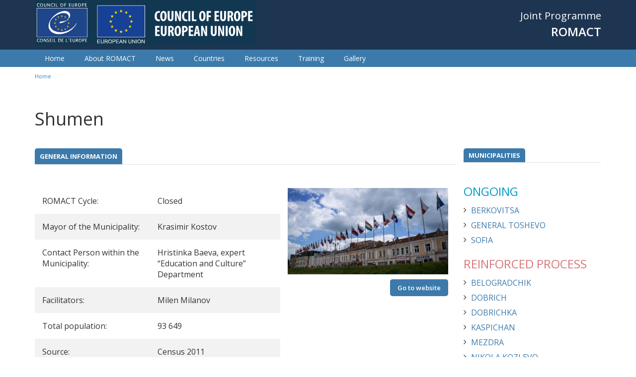

--- FILE ---
content_type: text/html; charset=utf-8
request_url: https://coe-romact.org/municipalities/shumen
body_size: 10728
content:
<!DOCTYPE html PUBLIC "-//W3C//DTD XHTML+RDFa 1.0//EN"
  "http://www.w3.org/MarkUp/DTD/xhtml-rdfa-1.dtd">
<html xmlns="http://www.w3.org/1999/xhtml" xml:lang="en" version="XHTML+RDFa 1.0" dir="ltr"
  xmlns:content="http://purl.org/rss/1.0/modules/content/"
  xmlns:dc="http://purl.org/dc/terms/"
  xmlns:foaf="http://xmlns.com/foaf/0.1/"
  xmlns:og="http://ogp.me/ns#"
  xmlns:rdfs="http://www.w3.org/2000/01/rdf-schema#"
  xmlns:sioc="http://rdfs.org/sioc/ns#"
  xmlns:sioct="http://rdfs.org/sioc/types#"
  xmlns:skos="http://www.w3.org/2004/02/skos/core#"
  xmlns:xsd="http://www.w3.org/2001/XMLSchema#">

<head profile="http://www.w3.org/1999/xhtml/vocab">
  <!--[if IE]><![endif]-->
<meta http-equiv="Content-Type" content="text/html; charset=utf-8" />
<link rel="shortcut icon" href="https://coe-romact.org/sites/all/themes/custom/romact/favicon.png" type="image/png" />
<meta name="generator" content="Drupal 7 (https://www.drupal.org)" />
<link rel="canonical" href="https://coe-romact.org/municipalities/shumen" />
<link rel="shortlink" href="https://coe-romact.org/node/1427" />
<meta name="twitter:card" content="summary" />
<meta name="twitter:url" content="https://coe-romact.org/municipalities/shumen" />
<meta name="twitter:title" content="Shumen" />
  <title>Shumen | ROMACT</title>
  <meta name="viewport" content="width=device-width, initial-scale=1">
  <link type="text/css" rel="stylesheet" href="/sites/default/files/advagg_css/css__xdHQSG970jAIFkI2FkKAxQU4WEE4qCAk_Sm0xq1xonY__nVmyJ6H9jEKrMpMRbQBio5Okwt51Nwq-tJvc1_btwCs__zW5kgo44D6v7r1DxLNUOS9DLHmU1QYt6Ll-mlYL32pM.css" media="all" />
<style type="text/css" media="all">
/* <![CDATA[ */
.municipality-page #municipality-timeline .owl-item .timeline-bullet-169:before{background-color:#1A7EAC !important;}
.municipality-page #municipality-timeline .owl-item .timeline-bullet-1101:before{background-color:#1A7EAC !important;}
.municipality-page #municipality-timeline .owl-item .timeline-bullet-4981:before{background-color:#1A7EAC !important;}

/* ]]> */
</style>
<link type="text/css" rel="stylesheet" href="/sites/default/files/advagg_css/css__3ANSH0rY-a7anXVTzGiagm6sx5TLORMl0obSBhGrvEY__6hJeygVm2vGYrVK7cPJtJ6D7Fhee3yjbcz-55K3DgYg__zW5kgo44D6v7r1DxLNUOS9DLHmU1QYt6Ll-mlYL32pM.css" media="all" />
<link type="text/css" rel="stylesheet" href="/sites/default/files/advagg_css/css__VoZquo5cJMV_mw3kp2llJ3w-1WF9j24ACwKfViBjlnA__sD8j8WPvzFrcfuMTw-pGEdBHE3ytT-rUjFSiIfALShU__zW5kgo44D6v7r1DxLNUOS9DLHmU1QYt6Ll-mlYL32pM.css" media="screen" />
  <script src="/sites/default/files/advagg_js/js__gpBHymPy0cZtGflAX-HtnXpqjdz3SFOq1ifLomZkVgI__2pkqXjBO9pMF06nUvX11DkMECNCM7M-5Qm_bWm0bC9k__zW5kgo44D6v7r1DxLNUOS9DLHmU1QYt6Ll-mlYL32pM.js"></script>
<script src="/sites/default/files/advagg_js/js__cROFc74AHYXsBQuJvQnhUx4-M_e2OI3WCg3deWDf3ok__R7y4_H8vHmNxbK7qkqpzU39K8ws9fOP5t1FYemTvDC0__zW5kgo44D6v7r1DxLNUOS9DLHmU1QYt6Ll-mlYL32pM.js"></script>
<script src="/sites/default/files/advagg_js/js__7Mmpharwm_pqZQgxfgwZSUpqTHTpufBuhvxYNfJwIPE__gproo-uXdMNeJXcf8WPt5kp4dyPausiDwf6eU0ds_o0__zW5kgo44D6v7r1DxLNUOS9DLHmU1QYt6Ll-mlYL32pM.js"></script>
<script src="/sites/default/files/advagg_js/js__7aQBJD0c8UY8gGh4ex_l61Uu6TiM037SfRvSbqoqiS4__0yfX9GVa6u2G8-bt18HUI-F3E9TOW07SBy4dHnE60TQ__zW5kgo44D6v7r1DxLNUOS9DLHmU1QYt6Ll-mlYL32pM.js"></script>
<script async="async" src="https://www.googletagmanager.com/gtag/js?id=UA-76352715-2"></script>
<script>
<!--//--><![CDATA[//><!--
window.dataLayer = window.dataLayer || [];function gtag(){dataLayer.push(arguments)};gtag("js", new Date());gtag("set", "developer_id.dMDhkMT", true);gtag("config", "UA-76352715-2", {"groups":"default","anonymize_ip":true});
//--><!]]>
</script>
<script src="/sites/default/files/advagg_js/js__HDOAwl7DiFbBBrCpUJFDHZihsN0Gt-QIWj4CKm16J8E__-AU_1in4cexYS3oNqu18om5PEO5gzo211J_zbTgWGxE__zW5kgo44D6v7r1DxLNUOS9DLHmU1QYt6Ll-mlYL32pM.js"></script>
<script>
<!--//--><![CDATA[//><!--
jQuery.extend(Drupal.settings, {"basePath":"\/","pathPrefix":"","setHasJsCookie":0,"ajaxPageState":{"theme":"romact","theme_token":"9Ymg9Mc1VIIiO0YOXeiI3y0Omlh3W7hmmq4Pg2lTDKk","css":{"modules\/system\/system.base.css":1,"modules\/system\/system.menus.css":1,"modules\/system\/system.messages.css":1,"modules\/system\/system.theme.css":1,"sites\/all\/modules\/contrib\/views_slideshow\/views_slideshow.css":1,"sites\/all\/modules\/modified\/ckeditor_readmore\/css\/ckeditor-readmore.css":1,"modules\/comment\/comment.css":1,"modules\/field\/theme\/field.css":1,"modules\/node\/node.css":1,"modules\/user\/user.css":1,"sites\/all\/modules\/contrib\/views\/css\/views.css":1,"sites\/all\/modules\/contrib\/ckeditor\/css\/ckeditor.css":1,"sites\/all\/modules\/contrib\/better_messages\/better_messages_admin.css":1,"sites\/all\/modules\/contrib\/better_messages\/skins\/default\/better_messages.css":1,"sites\/all\/modules\/contrib\/colorbox\/styles\/default\/colorbox_style.css":1,"sites\/all\/modules\/contrib\/ctools\/css\/ctools.css":1,"sites\/all\/modules\/contrib\/panels\/css\/panels.css":1,"sites\/all\/modules\/contrib\/panels\/plugins\/layouts\/flexible\/flexible.css":1,"sites\/all\/modules\/contrib\/views_slideshow\/contrib\/views_slideshow_cycle\/views_slideshow_cycle.css":1,"public:\/\/ctools\/css\/a245d86a40e623278aa88db393a832aa.css":1,"sites\/all\/modules\/contrib\/addtoany\/addtoany.css":1,"sites\/all\/themes\/custom\/romact\/system.menus.css":1,"sites\/all\/themes\/custom\/romact\/system.theme.css":1,"sites\/all\/themes\/custom\/romact\/css\/libs\/css_reset.css":1,"sites\/all\/themes\/custom\/romact\/css\/libs\/tailwind.css":1,"sites\/all\/themes\/custom\/romact\/css\/libs\/bootstrap.min.css":1,"sites\/all\/themes\/custom\/romact\/css\/libs\/font-awesome.css":1,"sites\/all\/themes\/custom\/romact\/css\/libs\/owl.carousel.css":1,"sites\/all\/themes\/custom\/romact\/css\/main.css":1,"sites\/all\/themes\/custom\/romact\/css\/home.css":1,"sites\/all\/themes\/custom\/romact\/css\/pages.css":1,"sites\/all\/themes\/custom\/romact\/css\/node.css":1},"js":{"sites\/all\/modules\/contrib\/jquery_update\/replace\/jquery\/1.10\/jquery.min.js":1,"misc\/jquery-extend-3.4.0.js":1,"misc\/jquery-html-prefilter-3.5.0-backport.js":1,"misc\/jquery.once.js":1,"misc\/drupal.js":1,"sites\/all\/modules\/contrib\/views_slideshow\/js\/views_slideshow.js":1,"misc\/form.js":1,"sites\/all\/modules\/modified\/ckeditor_readmore\/js\/ckeditor-readmore.js":1,"sites\/all\/modules\/contrib\/entityreference\/js\/entityreference.js":1,"sites\/all\/libraries\/colorbox\/jquery.colorbox-min.js":1,"sites\/all\/libraries\/DOMPurify\/purify.min.js":1,"sites\/all\/modules\/contrib\/colorbox\/js\/colorbox.js":1,"sites\/all\/modules\/contrib\/colorbox\/js\/colorbox_load.js":1,"sites\/all\/modules\/contrib\/colorbox\/js\/colorbox_inline.js":1,"sites\/all\/libraries\/jquery.cycle\/jquery.cycle.all.js":1,"sites\/all\/modules\/contrib\/views_slideshow\/contrib\/views_slideshow_cycle\/js\/views_slideshow_cycle.js":1,"sites\/all\/modules\/contrib\/google_analytics\/googleanalytics.js":1,"https:\/\/www.googletagmanager.com\/gtag\/js?id=UA-76352715-2":1,"misc\/collapse.js":1,"sites\/all\/themes\/custom\/romact\/js\/libs\/owl.carousel.min.js":1,"sites\/all\/themes\/custom\/romact\/js\/scripts.js":1}},"colorbox":{"transition":"elastic","speed":"350","opacity":"0.85","slideshow":false,"slideshowAuto":true,"slideshowSpeed":"2500","slideshowStart":"start slideshow","slideshowStop":"stop slideshow","current":"{current} of {total}","previous":"\u00ab Prev","next":"Next \u00bb","close":"Close","overlayClose":true,"returnFocus":true,"maxWidth":"98%","maxHeight":"98%","initialWidth":"300","initialHeight":"250","fixed":true,"scrolling":false,"mobiledetect":false,"mobiledevicewidth":"300px","file_public_path":"\/sites\/default\/files","specificPagesDefaultValue":"admin*\nimagebrowser*\nimg_assist*\nimce*\nnode\/add\/*\nnode\/*\/edit\nprint\/*\nprintpdf\/*\nsystem\/ajax\nsystem\/ajax\/*"},"viewsSlideshow":{"municipality_photos-panel_pane_1_1":{"methods":{"goToSlide":["viewsSlideshowPager","viewsSlideshowSlideCounter","viewsSlideshowCycle"],"nextSlide":["viewsSlideshowPager","viewsSlideshowSlideCounter","viewsSlideshowCycle"],"pause":["viewsSlideshowControls","viewsSlideshowCycle"],"play":["viewsSlideshowControls","viewsSlideshowCycle"],"previousSlide":["viewsSlideshowPager","viewsSlideshowSlideCounter","viewsSlideshowCycle"],"transitionBegin":["viewsSlideshowPager","viewsSlideshowSlideCounter"],"transitionEnd":[]},"paused":0}},"viewsSlideshowCycle":{"#views_slideshow_cycle_main_municipality_photos-panel_pane_1_1":{"num_divs":3,"id_prefix":"#views_slideshow_cycle_main_","div_prefix":"#views_slideshow_cycle_div_","vss_id":"municipality_photos-panel_pane_1_1","effect":"fade","transition_advanced":0,"timeout":5000,"speed":700,"delay":0,"sync":1,"random":0,"pause":1,"pause_on_click":0,"play_on_hover":0,"action_advanced":0,"start_paused":0,"remember_slide":0,"remember_slide_days":1,"pause_in_middle":0,"pause_when_hidden":0,"pause_when_hidden_type":"full","amount_allowed_visible":"","nowrap":0,"pause_after_slideshow":0,"fixed_height":1,"items_per_slide":1,"wait_for_image_load":1,"wait_for_image_load_timeout":3000,"cleartype":0,"cleartypenobg":0,"advanced_options":"{}"}},"googleanalytics":{"account":["UA-76352715-2"],"trackOutbound":1,"trackMailto":1,"trackDownload":1,"trackDownloadExtensions":"7z|aac|arc|arj|asf|asx|avi|bin|csv|doc(x|m)?|dot(x|m)?|exe|flv|gif|gz|gzip|hqx|jar|jpe?g|js|mp(2|3|4|e?g)|mov(ie)?|msi|msp|pdf|phps|png|ppt(x|m)?|pot(x|m)?|pps(x|m)?|ppam|sld(x|m)?|thmx|qtm?|ra(m|r)?|sea|sit|tar|tgz|torrent|txt|wav|wma|wmv|wpd|xls(x|m|b)?|xlt(x|m)|xlam|xml|z|zip","trackColorbox":1}});
//--><!]]>
</script>
</head>
<body class="html not-front not-logged-in no-sidebars page-node page-node- page-node-1427 node-type-municipality-page i18n-en" >
  <div id="skip-link">
    <a href="#main-content" class="element-invisible element-focusable">Skip to main content</a>
  </div>
    
  <div id="page-wrapper"><div id="page">


    <div id="header-wrapper">
      <div id="header" class="container">

                  <a href="/" title="Home" rel="home" id="logo">
            <img src="https://coe-romact.org/sites/all/themes/custom/romact/logo.png" alt="Home" />
          </a>
        
        <div id="name-slogan">
          <p class="slogan">Joint Programme</p>
          <p class="name">ROMACT</p>
        </div>

        <a href="#" id="mobile-menu"></a>
        
              </div>
    </div><!-- End header -->

          <div id="nav-wrapper">
        <div id="nav" class="container">
              <div class="region region-nav">
    <div id="block-menu-menu-menu-romact" class="block block-menu">

    
  <div class="content">
    <ul class="menu"><li class="first leaf"><a href="/" title="">Home</a></li>
<li class="leaf"><a href="/about-romact" title="">About ROMACT</a></li>
<li class="leaf"><a href="/articles-romact" title="">News</a></li>
<li class="expanded"><a href="/country/bulgaria" title="">Countries</a><ul class="menu"><li class="first leaf"><a href="/country/bulgaria" title="">Bulgaria</a></li>
<li class="leaf"><a href="/country/greece">Greece</a></li>
<li class="leaf"><a href="/country/romania">Romania</a></li>
<li class="leaf"><a href="/country/czech-republic" class="color-darkgray" style="color:darkgray">Czech Republic</a></li>
<li class="leaf"><a href="/country/hungary" style="color:darkgray">Hungary</a></li>
<li class="leaf"><a href="/country/italy" style="color:darkgray">Italy</a></li>
<li class="last leaf"><a href="/country/slovak-republic" style="color: darkgray">Slovak Republic</a></li>
</ul></li>
<li class="leaf"><a href="/resources" title="">Resources</a></li>
<li class="leaf"><a href="/training">Training</a></li>
<li class="last leaf"><a href="/gallery">Gallery</a></li>
</ul>  </div>
</div>
  </div>
        </div>
      </div>
    
          <div id="breadcrumb-wrapper">
        <div id="breadcrumb" class="container">
          <h2 class="element-invisible">You are here</h2><div class="breadcrumb"><a href="/">Home</a></div>        </div>
      </div>
    
    
    <div id="content-wrapper">
      <div id="content" class="container">
        <a id="main-content"></a>
                <h1 class="title" id="page-title">Shumen</h1>                <div class="tabs"></div>                          <div class="region region-content">
    <div id="block-system-main" class="block block-system">

    
  <div class="content">
    <div class="panel-flexible municipality-page clearfix" >
<div class="panel-flexible-inside municipality-page-inside">
<div class="panels-flexible-region panels-flexible-region-municipality-page-center panels-flexible-region-first municipality-main col-lg-9 col-md-9 col-sm-8 col-xs-12">
  <div class="inside panels-flexible-region-inside panels-flexible-region-municipality-page-center-inside panels-flexible-region-inside-first">
<div class="panel-pane pane-custom pane-1"  >
  
      
  
  <div class="pane-content">
     <div class="field-label">General Information</div>

<div class="field-items">&nbsp;</div>
   </div>

  
  </div>
<div class="panel-separator"></div><div class="panel-pane pane-views-panes pane-municipality-photos-panel-pane-1 col-lg-5 col-md-5 col-sm-6 col-xs-12 pull-right"  id="municipality-photo" >
  
      
  
  <div class="pane-content">
    <div class="view view-municipality-photos view-id-municipality_photos view-display-id-panel_pane_1 view-dom-id-fa631f846b5be2045d3dd86d78b8c91d">
        
  
      <div class="attachment attachment-before">
      <div class="footer-invisible"></div>    </div>
  
      <div class="view-content">
      
  <div class="skin-default">
    
    <div id="views_slideshow_cycle_main_municipality_photos-panel_pane_1_1" class="views_slideshow_cycle_main views_slideshow_main"><div id="views_slideshow_cycle_teaser_section_municipality_photos-panel_pane_1_1" class="views-slideshow-cycle-main-frame views_slideshow_cycle_teaser_section">
  <div id="views_slideshow_cycle_div_municipality_photos-panel_pane_1_1_0" class="views-slideshow-cycle-main-frame-row views_slideshow_cycle_slide views_slideshow_slide views-row-1 views-row-first views-row-odd" >
  <div class="views-slideshow-cycle-main-frame-row-item views-row views-row-0 views-row-odd views-row-first">
  <div class="views-row-inner">
      
    <div class="views-field views-field-field-muni-photos">            <div class="field-content"><img typeof="foaf:Image" src="https://coe-romact.org/sites/default/files/styles/news/public/shumen.jpg?itok=sapvqmEF" width="400" height="216" alt="" /></div>    </div>      
    <div class="views-field views-field-field-muni-website button">            <div class="field-content"><a href="http://www.shumen.bg/en/" target="_blank">Go to website</a></div>    </div>  </div></div>
</div>
<div id="views_slideshow_cycle_div_municipality_photos-panel_pane_1_1_1" class="views-slideshow-cycle-main-frame-row views_slideshow_cycle_slide views_slideshow_slide views-row-2 views_slideshow_cycle_hidden views-row-even" >
  <div class="views-slideshow-cycle-main-frame-row-item views-row views-row-0 views-row-odd">
  <div class="views-row-inner">
      
    <div class="views-field views-field-field-muni-photos">            <div class="field-content"><img typeof="foaf:Image" src="https://coe-romact.org/sites/default/files/styles/news/public/Shumen1.jpg?itok=VPRG3LPK" width="400" height="216" alt="" /></div>    </div>      
    <div class="views-field views-field-field-muni-website button">            <div class="field-content"><a href="http://www.shumen.bg/en/" target="_blank">Go to website</a></div>    </div>  </div></div>
</div>
<div id="views_slideshow_cycle_div_municipality_photos-panel_pane_1_1_2" class="views-slideshow-cycle-main-frame-row views_slideshow_cycle_slide views_slideshow_slide views-row-3 views_slideshow_cycle_hidden views-row-last views-row-odd" >
  <div class="views-slideshow-cycle-main-frame-row-item views-row views-row-0 views-row-odd">
  <div class="views-row-inner">
      
    <div class="views-field views-field-field-muni-photos">            <div class="field-content"><img typeof="foaf:Image" src="https://coe-romact.org/sites/default/files/styles/news/public/Shumen2.jpg?itok=C7rQGH3t" width="400" height="216" alt="" /></div>    </div>      
    <div class="views-field views-field-field-muni-website button">            <div class="field-content"><a href="http://www.shumen.bg/en/" target="_blank">Go to website</a></div>    </div>  </div></div>
</div>
</div>
</div>
      </div>
    </div>
  
  
  
  
  
  
</div>  </div>

  
  </div>
<div class="panel-separator"></div><div class="panel-pane pane-entity-field pane-node-field-municipality-cycle municipality-table-row col-lg-7 col-md-7 col-sm-6 col-xs-12  even"  id="municipality-cycle" >
  
      
  
  <div class="pane-content">
    <div class="field field-name-field-municipality-cycle field-type-list-text field-label-inline clearfix">
      <div class="field-label">ROMACT Cycle:&nbsp;</div>
    <div class="field-items">
          <div class="field-item even">Closed</div>
      </div>
</div>
  </div>

  
  </div>
<div class="panel-separator"></div><div class="panel-pane pane-entity-field pane-node-field-muni-mayorname municipality-table-row col-lg-7 col-md-7 col-sm-6 col-xs-12 odd"  id="municipality-mayor" >
  
      
  
  <div class="pane-content">
    <div class="field field-name-field-muni-mayorname field-type-text field-label-inline clearfix">
      <div class="field-label">Mayor of the Municipality:&nbsp;</div>
    <div class="field-items">
          <div class="field-item even">Krasimir Kostov</div>
      </div>
</div>
  </div>

  
  </div>
<div class="panel-separator"></div><div class="panel-pane pane-entity-field pane-node-field-muni-contact municipality-table-row col-lg-7 col-md-7 col-sm-6 col-xs-127"  id="municipality-contact-person" >
  
      
  
  <div class="pane-content">
    <div class="field field-name-field-muni-contact field-type-text field-label-inline clearfix">
      <div class="field-label">Contact Person within the Municipality:&nbsp;</div>
    <div class="field-items">
          <div class="field-item even">Hristinka Baeva, expert “Education and Culture” Department</div>
      </div>
</div>
  </div>

  
  </div>
<div class="panel-separator"></div><div class="panel-pane pane-entity-field pane-node-field-muni-facilitators municipality-table-row col-lg-7 col-md-7 col-sm-6 col-xs-12 odd"  id="municipality-facilitators" >
  
      
  
  <div class="pane-content">
    <div class="field field-name-field-muni-facilitators field-type-text field-label-inline clearfix">
      <div class="field-label">Facilitators:&nbsp;</div>
    <div class="field-items">
          <div class="field-item even">Milen Milanov</div>
      </div>
</div>
  </div>

  
  </div>
<div class="panel-separator"></div><div class="panel-pane pane-entity-field pane-node-field-muni-population municipality-table-row col-lg-7 col-md-7 col-sm-6 col-xs-12"  id="municipality-population" >
  
      
  
  <div class="pane-content">
    <div class="field field-name-field-muni-population field-type-number-integer field-label-inline clearfix">
      <div class="field-label">Total population:&nbsp;</div>
    <div class="field-items">
          <div class="field-item even">93 649</div>
      </div>
</div>
  </div>

  
  </div>
<div class="panel-separator"></div><div class="panel-pane pane-entity-field pane-node-field-muni-populationsrc municipality-table-row col-lg-7 col-md-7 col-sm-6 col-xs-12 odd"  id="municipality-population-source" >
  
      
  
  <div class="pane-content">
    <div class="field field-name-field-muni-populationsrc field-type-text field-label-inline clearfix">
      <div class="field-label">Source:&nbsp;</div>
    <div class="field-items">
          <div class="field-item even">Census 2011</div>
      </div>
</div>
  </div>

  
  </div>
<div class="panel-separator"></div><div class="panel-pane pane-entity-field pane-node-field-muni-nb-roma municipality-table-row col-lg-7 col-md-7 col-sm-6 col-xs-12"  id="municipality-roma-number" >
  
      
  
  <div class="pane-content">
    <div class="field field-name-field-muni-nb-roma field-type-number-integer field-label-inline clearfix">
      <div class="field-label">Roma living in the Municipality:&nbsp;</div>
    <div class="field-items">
          <div class="field-item even">4 042</div>
      </div>
</div>
  </div>

  
  </div>
<div class="panel-separator"></div><div class="panel-pane pane-entity-field pane-node-field-muni-desc"  id="municipality-description" >
  
      
  
  <div class="pane-content">
    <div class="field field-name-field-muni-desc field-type-text-long field-label-inline clearfix">
      <div class="field-label">Description of the Municipality:&nbsp;</div>
    <div class="field-items">
          <div class="field-item even"><p><em>*Disclaimer: The information and views set out in this page do not necessarily reflect the official opinion of the Council of Europe and/or the European Commission. Neither the Council of Europe, the European Commission nor any person acting on their behalf may be held responsible for the use which may be made of the information contained therein.</em><br />
&nbsp;<br />
The municipality of Shumen is in the central part of North Eastern Bulgaria, with Shuman as the main city and an additional 26 villages.&nbsp; The total population for the municipality is approximately 94.000 inhabitants.&nbsp; There are about 2.200 Roma in the municipality, mainly concentrated in three Roma neighbourhoods: Byalata Prast, Vitosha and Everest. Some smaller communities are located in the surrounding villages: Vehtovo, Gradishte, Drumevo, Ivanski, Iliya Bluskovo, Salmanovo and Struyino.<br />
&nbsp;<br />
In the three main Roma neighbourhoods, 90% of the households live in unfit illegal housing. The lack of knowledge of Bulgarian language combined with non-attendance in compulsory preschool has resulted in low educational attainment for this community.&nbsp; Over 60&nbsp;% of the Roma inhabitants of Shumen lack health insurance and therefore lack suitable access to health services. Unemployment and anti-Gypsyism are also issues affecting Roma in Shumen. &nbsp;&nbsp;</p>
<p>&nbsp;</p>
</div>
      </div>
</div>
  </div>

  
  </div>
<div class="panel-separator"></div><div class="panel-pane pane-entity-field pane-node-field-muni-processp"  >
  
        <h2 class="pane-title">
      The ROMACT Process    </h2>
    
  
  <div class="pane-content">
    
<div class="paragraphs-items paragraphs-items-field-muni-processp paragraphs-items-field-muni-processp-full paragraphs-items-full">
  <div class="field field-name-field-muni-processp field-type-paragraphs field-label-hidden">
    <div class="field-items">
          <div class="field-item even"><div class="entity entity-paragraphs-item paragraphs-item-description">
  <div class="content">
    <div class="field field-name-field-mp-description field-type-text-long field-label-hidden">
    <div class="field-items">
          <div class="field-item even"><p>With the signature of the Letter of Commitment signed by the Mayor on the on the 21 November 2013 Shumen joined ROMACT. The Roma&nbsp;<strong><em>Community Action Group</em></strong>&nbsp;(CAG) was set up with the help of a ROMACT facilitator by February 2014. The CAG gathers approximately 10 Roma from Byalata Prast, Everest and Vitosha neighbourhoods, 4 of group are female. &nbsp;The group notably also includes members who are health and employment mediators, an NGO representative, a former municipal councillor and civically engaged young people.</p>
<p>After four meetings, the representatives of the municipality and members of the CAG identified and agreed on the priority development needs of the Roma community with concentration on education, health, employment, housing, infrastructure and culture. These needs are addressed in a&nbsp;<strong><em>Joint Action Plan</em></strong>&nbsp;which includes the following measures:</p>
<p><strong><u>EDUCATION</u></strong><br />
- Raising the level of education in preschool groups where Roma children are enrolled;</p>
<ul>
<li>- Educating for tolerance and the preservation of Romani culture as part of the Bulgarian culture;</li>
<li>- Preventing early school drop-out and reintegrating drop-outs into the educational system;</li>
<li>- Encouraging responsible parenthood concerning the education of children;</li>
<li>- Raising competences of the pedagogical staff to work in an intercultural environment.</li>
<li>- Providing equal access to education for children from ethnic minorities.</li>
</ul>
<p><strong><u>HEALTHCARE</u></strong><br />
- Decreasing child mortality;<br />
- Improving health care for new-borns and children of preschool age;<br />
- Increasing the use of preventative medicines among Roma;<br />
- Improving access to healthcare for disadvantaged Roma;<br />
- Raising knowledge of health care in Roma communities;<br />
- Increasing the number of people from ethnic minorities with healthcare insurance;</p>
<ul>
<li>- Monitoring and evaluating the health status of people from ethnic minorities;</li>
</ul>
<p>&nbsp;<strong><u>EMPLOYMENT</u></strong><br />
- Providing information for Roma with the aim to find employment;</p>
<ul>
<li>- Promoting employment of Roma through increasing the qualifications and pre-qualifications of Roma ;</li>
<li>- Promoting competitiveness of Roma in the employment market through job-seeking skills training;</li>
<li>- Providing more permanent employment opportunities for working age Roma citizens.</li>
</ul>
<p>&nbsp;<strong><u>RULE OF LAW AND NON-DISCRIMINATION</u></strong><br />
- Improving tolerance between interethnic groups by creating various cultural and education focused activities;</p>
<ul>
<li>- Strengthening the representation of Roma at all levels of public administration;</li>
<li>- Preventing aggressive behaviour in schools and institutions;</li>
</ul>
<p>&nbsp;<strong><u>HOUSING</u></strong><br />
- Improving the housing conditions of Roma and other vulnerable families;</p>
<ul>
<li>- Improving the practical community infrastructure and public utilities;</li>
</ul>
<p><u><strong>YOUTH ACTIVITIES</strong></u>&nbsp;<br />
Fostering attitudes in our young people so that they become active citizens and engage in the wider community;</p>
<ul>
<li>Preserving, developing and promoting Roma ethnic culture as an integral part of the Bulgarian national culture and also creating conditions for equal access of Roma to wider public cultural life at various levels;</li>
</ul>
<p>&nbsp;<br />
The&nbsp;<a href="http://coe-romact.org/sites/default/files/documentation/JAP_Shumen_ENG.pdf">Joint Action Plan</a>&nbsp;was adopted by the Local Council on 28 January 2016. The implementation was, however, delayed due to the negative attitude of the Deputy Mayor responsible for the Programme and her reluctance to address the issue.</p>
<p>In spite of this lack of political will, some of the initiatives have already been approved by the municipality and the implementation of these measures involved members of the CAG on multi-levels, these actions were in addition to what had already been approved by the municipality through the Joint Action Plan.&nbsp; These additional initiatives were:</p>
<ul>
<li>- The removal of an illegal dumpsite located between two of the neighbourhoods;</li>
<li>- The repair of street lights in Byalata Prast;</li>
<li>- An inspection held at several school attendance records for Roma children conducted by experts from the Regional Educational Inspectorate.</li>
</ul>
<p>The CAG was also consulted by the municipality on the draft of the Action Plan of the Shumen municipality on the implementation of the &nbsp;<a href="http://coe-romact.org/sites/default/files/documentation/Action%20plan%20Romi%20Shumen%20%289%29.pdf">Regional Strategy for Integration of Bulgarian Roma Citizens and Other Civilians in a Vulnerable Social Situation, Living in the Same Situation as Roma 2015-2020.</a></p>
<p><strong><u>Trainings provided by ROMACT experts</u>&nbsp;:</strong></p>
<p><strong><em>Community Action Groups (CAG):</em></strong><br />
<strong>*&nbsp;</strong>Opportunity to register NGOs for public benefit;<br />
<strong>*&nbsp;</strong>Addressing drug delivery and use in the Roma neighbourhoods;<br />
<strong>*&nbsp;</strong>Participation in the local budget process;<br />
<strong>*&nbsp;</strong>Achieving the Community Action Group sustainability through establishing and developing a civil society organisation</p>
<p><strong><em>Local Authorities (LA):</em></strong><br />
<strong>*&nbsp;</strong>Intercultural training;<br />
<strong>*&nbsp;</strong>Partnership management for planning and implementation of municipal policies for social inclusion;<br />
<strong>*&nbsp;</strong>Approaches for working with and within Roma community. Working in intercultural environment;<br />
<strong>*&nbsp;</strong>Including priorities and measures for Roma communities in the Integrated stratedies for territorial development</p>
<p><strong><u>ROMACT Small Grants Scheme</u> :</strong><br />
&nbsp;<br />
ROMACT offers&nbsp;<strong>small grants scheme</strong>&nbsp;to support the efforts of&nbsp;<strong>the municipalities and Community Action Groups</strong>&nbsp;to&nbsp;<strong>respond together</strong>&nbsp;to the needs of the most vulnerable and to multiply the good practices across ROMACT municipalities.<br />
&nbsp;<br />
Under the scheme of small grants, the following project was supported by ROMACT between May - August 2020:<br />
&nbsp;<br />
<em><strong>Initiative to counter COVID19 pandemic &ndash; The Association RO-MAG in Shumen</strong></em><br />
ROMACT supported the association with 2101 &euro;, reaching 100 families within Roma community. The project mainly focused on providing baby packages for families that are vulnerable and financially disadvantaged and adversely impacted by the pandemic. The baby packages included baby food to support good nutrition and hygiene packages. Local community action group identified the vulnerable families who have young children between 0-3 of age and actively took part in the distribution of support packages.<br />
&nbsp;</p>
</div>
      </div>
</div>
  </div>
</div>
</div>
      </div>
</div>
</div>
  </div>

  
  </div>
<div class="panel-separator"></div><div class="panel-pane pane-views pane-timeline-points"  id="municipality-timeline" >
  
        <h2 class="pane-title">
      Timeline Points    </h2>
    
  
  <div class="pane-content">
    <div class="view view-timeline-points view-id-timeline_points view-display-id-block_1 view-dom-id-33141c14ab3c591f6d32f67ce43f7c1f">
        
  
      <div class="attachment attachment-before">
      <div class="footer-invisible"></div>    </div>
  
      <div class="view-content">
        <div class="views-row views-row-1 views-row-odd views-row-first timeline-bullet-169">
    <div class="views-row-inner">
      
    <div class="views-field views-field-field-tlelement-date">            <div class="field-content"><span  property="dc:date" datatype="xsd:dateTime" content="2013-11-21T00:00:00+01:00" class="date-display-single">21 Nov 2013</span></div>    </div>      
    <div class="views-field views-field-field-milestone-title">            <div class="field-content">Step 1- Becoming Commited- Signature of the letter of commitment</div>    </div>      
    <div class="views-field views-field-field-milestone-color">            <div class="field-content"></div>    </div>  </div>  </div>
  <div class="views-row views-row-2 views-row-even timeline-bullet-1101">
    <div class="views-row-inner">
      
    <div class="views-field views-field-field-tlelement-date">            <div class="field-content"><span  property="dc:date" datatype="xsd:dateTime" content="2016-01-28T00:00:00+01:00" class="date-display-single">28 Jan 2016</span></div>    </div>      
    <div class="views-field views-field-field-milestone-title">            <div class="field-content">Step 3- Translating priorities into measures- Joint Action Plan for Roma inclusion adopted by City Council</div>    </div>      
    <div class="views-field views-field-field-milestone-color">            <div class="field-content"></div>    </div>  </div>  </div>
  <div class="views-row views-row-3 views-row-odd views-row-last timeline-bullet-4981">
    <div class="views-row-inner">
      
    <div class="views-field views-field-field-tlelement-date">            <div class="field-content"><span  property="dc:date" datatype="xsd:dateTime" content="2016-08-31T00:00:00+02:00" class="date-display-single">31 Aug 2016</span></div>    </div>      
    <div class="views-field views-field-field-milestone-title">            <div class="field-content">End of ROMACT Process</div>    </div>      
    <div class="views-field views-field-field-milestone-color">            <div class="field-content"></div>    </div>  </div>  </div>
    </div>
  
  
  
  
      <div class="view-footer">
      <div id="timeline"></div>
    </div>
  
  
</div>  </div>

  
  </div>
  </div>
</div>
<div class="panels-flexible-region panels-flexible-region-municipality-page-sidebar panels-flexible-region-last municipality-sidebar col-lg-3 col-md-3 col-sm-4 col-xs-12">
  <div class="inside panels-flexible-region-inside panels-flexible-region-municipality-page-sidebar-inside panels-flexible-region-inside-last">
<div class="panel-pane pane-views pane-country-municipalities country-municipalities"  >
  
        <h2 class="pane-title">
      Municipalities    </h2>
    
  
  <div class="pane-content">
    <div class="view view-country-municipalities view-id-country_municipalities view-display-id-block municipality-list view-dom-id-16c6cbaa6bf3f3387b7e02012583b702">
        
  
      <div class="attachment attachment-before">
      <div class="footer-invisible"></div>    </div>
  
      <div class="view-content">
        <h3>Ongoing</h3>
  <div class="views-row views-row-1 views-row-odd views-row-first">
    <div class="views-row-inner">
      
    <div class="views-field views-field-title">            <span class="field-content"><a href="/municipalities/berkovitsa">Berkovitsa</a></span>    </div>  </div>  </div>
  <div class="views-row views-row-2 views-row-even">
    <div class="views-row-inner">
      
    <div class="views-field views-field-title">            <span class="field-content"><a href="/municipalities/general-toshevo">General Toshevo</a></span>    </div>  </div>  </div>
  <div class="views-row views-row-3 views-row-odd views-row-last">
    <div class="views-row-inner">
      
    <div class="views-field views-field-title">            <span class="field-content"><a href="/municipalities/sofia">Sofia</a></span>    </div>  </div>  </div>
  <h3>Reinforced process</h3>
  <div class="views-row views-row-1 views-row-odd views-row-first">
    <div class="views-row-inner">
      
    <div class="views-field views-field-title">            <span class="field-content"><a href="/municipalities/belogradchik">Belogradchik</a></span>    </div>  </div>  </div>
  <div class="views-row views-row-2 views-row-even">
    <div class="views-row-inner">
      
    <div class="views-field views-field-title">            <span class="field-content"><a href="/municipalities/dobrich">Dobrich</a></span>    </div>  </div>  </div>
  <div class="views-row views-row-3 views-row-odd">
    <div class="views-row-inner">
      
    <div class="views-field views-field-title">            <span class="field-content"><a href="/municipalities/dobrichka">Dobrichka</a></span>    </div>  </div>  </div>
  <div class="views-row views-row-4 views-row-even">
    <div class="views-row-inner">
      
    <div class="views-field views-field-title">            <span class="field-content"><a href="/municipalities/kaspichan">Kaspichan</a></span>    </div>  </div>  </div>
  <div class="views-row views-row-5 views-row-odd">
    <div class="views-row-inner">
      
    <div class="views-field views-field-title">            <span class="field-content"><a href="/municipalities/mezdra">Mezdra</a></span>    </div>  </div>  </div>
  <div class="views-row views-row-6 views-row-even">
    <div class="views-row-inner">
      
    <div class="views-field views-field-title">            <span class="field-content"><a href="/municipalities/nikola-kozlevo">Nikola Kozlevo</a></span>    </div>  </div>  </div>
  <div class="views-row views-row-7 views-row-odd">
    <div class="views-row-inner">
      
    <div class="views-field views-field-title">            <span class="field-content"><a href="/municipalities/razlog">Razlog</a></span>    </div>  </div>  </div>
  <div class="views-row views-row-8 views-row-even">
    <div class="views-row-inner">
      
    <div class="views-field views-field-title">            <span class="field-content"><a href="/municipalities/stamboliyski">Stamboliyski</a></span>    </div>  </div>  </div>
  <div class="views-row views-row-9 views-row-odd views-row-last">
    <div class="views-row-inner">
      
    <div class="views-field views-field-title">            <span class="field-content"><a href="/municipalities/yablanitsa">Yablanitsa</a></span>    </div>  </div>  </div>
  <h3>Closed</h3>
  <div class="views-row views-row-1 views-row-odd views-row-first">
    <div class="views-row-inner">
      
    <div class="views-field views-field-title">            <span class="field-content"><a href="/municipalities/antonovo">Antonovo</a></span>    </div>  </div>  </div>
  <div class="views-row views-row-2 views-row-even">
    <div class="views-row-inner">
      
    <div class="views-field views-field-title">            <span class="field-content"><a href="/municipalities/aytos">Aytos</a></span>    </div>  </div>  </div>
  <div class="views-row views-row-3 views-row-odd">
    <div class="views-row-inner">
      
    <div class="views-field views-field-title">            <span class="field-content"><a href="/municipalities/blagoevgrad">Blagoevgrad</a></span>    </div>  </div>  </div>
  <div class="views-row views-row-4 views-row-even">
    <div class="views-row-inner">
      
    <div class="views-field views-field-title">            <span class="field-content"><a href="/municipalities/borovan">Borovan</a></span>    </div>  </div>  </div>
  <div class="views-row views-row-5 views-row-odd">
    <div class="views-row-inner">
      
    <div class="views-field views-field-title">            <span class="field-content"><a href="/municipalities/botevgrad">Botevgrad</a></span>    </div>  </div>  </div>
  <div class="views-row views-row-6 views-row-even">
    <div class="views-row-inner">
      
    <div class="views-field views-field-title">            <span class="field-content"><a href="/municipalities/boychinovsti">Boychinovsti</a></span>    </div>  </div>  </div>
  <div class="views-row views-row-7 views-row-odd">
    <div class="views-row-inner">
      
    <div class="views-field views-field-title">            <span class="field-content"><a href="/municipalities/bratsigovo">Bratsigovo</a></span>    </div>  </div>  </div>
  <div class="views-row views-row-8 views-row-even">
    <div class="views-row-inner">
      
    <div class="views-field views-field-title">            <span class="field-content"><a href="/municipalities/brezovo">Brezovo</a></span>    </div>  </div>  </div>
  <div class="views-row views-row-9 views-row-odd">
    <div class="views-row-inner">
      
    <div class="views-field views-field-title">            <span class="field-content"><a href="/municipalities/byala-slatina">Byala Slatina</a></span>    </div>  </div>  </div>
  <div class="views-row views-row-10 views-row-even">
    <div class="views-row-inner">
      
    <div class="views-field views-field-title">            <span class="field-content"><a href="/municipalities/cherven-bryag">Cherven Bryag</a></span>    </div>  </div>  </div>
  <div class="views-row views-row-11 views-row-odd">
    <div class="views-row-inner">
      
    <div class="views-field views-field-title">            <span class="field-content"><a href="/municipalities/dalgopol">Dalgopol</a></span>    </div>  </div>  </div>
  <div class="views-row views-row-12 views-row-even">
    <div class="views-row-inner">
      
    <div class="views-field views-field-title">            <span class="field-content"><a href="/municipalities/dimitrovgrad">Dimitrovgrad</a></span>    </div>  </div>  </div>
  <div class="views-row views-row-13 views-row-odd">
    <div class="views-row-inner">
      
    <div class="views-field views-field-title">            <span class="field-content"><a href="/municipalities/dryanovo">Dryanovo</a></span>    </div>  </div>  </div>
  <div class="views-row views-row-14 views-row-even">
    <div class="views-row-inner">
      
    <div class="views-field views-field-title">            <span class="field-content"><a href="/municipalities/gurkovo">Gurkovo</a></span>    </div>  </div>  </div>
  <div class="views-row views-row-15 views-row-odd">
    <div class="views-row-inner">
      
    <div class="views-field views-field-title">            <span class="field-content"><a href="/municipalities/isperich">Isperich</a></span>    </div>  </div>  </div>
  <div class="views-row views-row-16 views-row-even">
    <div class="views-row-inner">
      
    <div class="views-field views-field-title">            <span class="field-content"><a href="/municipalities/kameno">Kameno</a></span>    </div>  </div>  </div>
  <div class="views-row views-row-17 views-row-odd">
    <div class="views-row-inner">
      
    <div class="views-field views-field-title">            <span class="field-content"><a href="/municipalities/kaolinovo-0">Kaolinovo</a></span>    </div>  </div>  </div>
  <div class="views-row views-row-18 views-row-even">
    <div class="views-row-inner">
      
    <div class="views-field views-field-title">            <span class="field-content"><a href="/municipalities/karlovo">Karlovo</a></span>    </div>  </div>  </div>
  <div class="views-row views-row-19 views-row-odd">
    <div class="views-row-inner">
      
    <div class="views-field views-field-title">            <span class="field-content"><a href="/municipalities/knezha">Knezha</a></span>    </div>  </div>  </div>
  <div class="views-row views-row-20 views-row-even">
    <div class="views-row-inner">
      
    <div class="views-field views-field-title">            <span class="field-content"><a href="/municipalities/kotel">Kotel</a></span>    </div>  </div>  </div>
  <div class="views-row views-row-21 views-row-odd">
    <div class="views-row-inner">
      
    <div class="views-field views-field-title">            <span class="field-content"><a href="/municipalities/krivodol">Krivodol</a></span>    </div>  </div>  </div>
  <div class="views-row views-row-22 views-row-even">
    <div class="views-row-inner">
      
    <div class="views-field views-field-title">            <span class="field-content"><a href="/municipalities/lukovit">Lukovit</a></span>    </div>  </div>  </div>
  <div class="views-row views-row-23 views-row-odd">
    <div class="views-row-inner">
      
    <div class="views-field views-field-title">            <span class="field-content"><a href="/municipalities/maglizh">Maglizh</a></span>    </div>  </div>  </div>
  <div class="views-row views-row-24 views-row-even">
    <div class="views-row-inner">
      
    <div class="views-field views-field-title">            <span class="field-content"><a href="/municipalities/novi-pazar">Novi Pazar</a></span>    </div>  </div>  </div>
  <div class="views-row views-row-25 views-row-odd">
    <div class="views-row-inner">
      
    <div class="views-field views-field-title">            <span class="field-content"><a href="/municipalities/omurtag">Omurtag</a></span>    </div>  </div>  </div>
  <div class="views-row views-row-26 views-row-even">
    <div class="views-row-inner">
      
    <div class="views-field views-field-title">            <span class="field-content"><a href="/municipalities/perushtitsa">Perushtitsa</a></span>    </div>  </div>  </div>
  <div class="views-row views-row-27 views-row-odd">
    <div class="views-row-inner">
      
    <div class="views-field views-field-title">            <span class="field-content"><a href="/municipalities/peshtera">Peshtera</a></span>    </div>  </div>  </div>
  <div class="views-row views-row-28 views-row-even">
    <div class="views-row-inner">
      
    <div class="views-field views-field-title">            <span class="field-content"><a href="/municipalities/petrich">Petrich</a></span>    </div>  </div>  </div>
  <div class="views-row views-row-29 views-row-odd">
    <div class="views-row-inner">
      
    <div class="views-field views-field-title">            <span class="field-content"><a href="/municipalities/provadiya">Provadiya</a></span>    </div>  </div>  </div>
  <div class="views-row views-row-30 views-row-even">
    <div class="views-row-inner">
      
    <div class="views-field views-field-title">            <span class="field-content"><a href="/municipalities/rakitovo">Rakitovo</a></span>    </div>  </div>  </div>
  <div class="views-row views-row-31 views-row-odd">
    <div class="views-row-inner">
      
    <div class="views-field views-field-title">            <span class="field-content"><a href="/municipalities/rakovski">Rakovski</a></span>    </div>  </div>  </div>
  <div class="views-row views-row-32 views-row-even">
    <div class="views-row-inner">
      
    <div class="views-field views-field-title">            <span class="field-content"><a href="/municipalities/ruzhintsi">Ruzhintsi</a></span>    </div>  </div>  </div>
  <div class="views-row views-row-33 views-row-odd">
    <div class="views-row-inner">
      
    <div class="views-field views-field-title">            <span class="field-content"><a href="/municipalities/samokov">Samokov</a></span>    </div>  </div>  </div>
  <div class="views-row views-row-34 views-row-even">
    <div class="views-row-inner">
      
    <div class="views-field views-field-title">            <span class="field-content"><a href="/municipalities/samuil">Samuil</a></span>    </div>  </div>  </div>
  <div class="views-row views-row-35 views-row-odd">
    <div class="views-row-inner">
      
    <div class="views-field views-field-title">            <span class="field-content"><a href="/municipalities/septemvri">Septemvri</a></span>    </div>  </div>  </div>
  <div class="views-row views-row-36 views-row-even">
    <div class="views-row-inner">
      
    <div class="views-field views-field-title">            <span class="field-content"><a href="/municipalities/shabla">Shabla</a></span>    </div>  </div>  </div>
  <div class="views-row views-row-37 views-row-odd">
    <div class="views-row-inner">
      
    <div class="views-field views-field-title">            <span class="field-content"><a href="/municipalities/shumen" class="active">Shumen</a></span>    </div>  </div>  </div>
  <div class="views-row views-row-38 views-row-even">
    <div class="views-row-inner">
      
    <div class="views-field views-field-title">            <span class="field-content"><a href="/municipalities/sliven">Sliven</a></span>    </div>  </div>  </div>
  <div class="views-row views-row-39 views-row-odd">
    <div class="views-row-inner">
      
    <div class="views-field views-field-title">            <span class="field-content"><a href="/municipalities/slivo-pole">Slivo Pole</a></span>    </div>  </div>  </div>
  <div class="views-row views-row-40 views-row-even">
    <div class="views-row-inner">
      
    <div class="views-field views-field-title">            <span class="field-content"><a href="/municipalities/sopot">Sopot</a></span>    </div>  </div>  </div>
  <div class="views-row views-row-41 views-row-odd">
    <div class="views-row-inner">
      
    <div class="views-field views-field-title">            <span class="field-content"><a href="/municipalities/sredets">Sredets</a></span>    </div>  </div>  </div>
  <div class="views-row views-row-42 views-row-even">
    <div class="views-row-inner">
      
    <div class="views-field views-field-title">            <span class="field-content"><a href="/municipalities/sungurlare">Sungurlare</a></span>    </div>  </div>  </div>
  <div class="views-row views-row-43 views-row-odd">
    <div class="views-row-inner">
      
    <div class="views-field views-field-title">            <span class="field-content"><a href="/municipalities/suvorovo">Suvorovo</a></span>    </div>  </div>  </div>
  <div class="views-row views-row-44 views-row-even">
    <div class="views-row-inner">
      
    <div class="views-field views-field-title">            <span class="field-content"><a href="/municipalities/targovishte">Targovishte</a></span>    </div>  </div>  </div>
  <div class="views-row views-row-45 views-row-odd">
    <div class="views-row-inner">
      
    <div class="views-field views-field-title">            <span class="field-content"><a href="/municipalities/tsenovo">Tsenovo</a></span>    </div>  </div>  </div>
  <div class="views-row views-row-46 views-row-even">
    <div class="views-row-inner">
      
    <div class="views-field views-field-title">            <span class="field-content"><a href="/municipalities/tundja">Tundja</a></span>    </div>  </div>  </div>
  <div class="views-row views-row-47 views-row-odd">
    <div class="views-row-inner">
      
    <div class="views-field views-field-title">            <span class="field-content"><a href="/municipalities/tvarditsa">Tvarditsa</a></span>    </div>  </div>  </div>
  <div class="views-row views-row-48 views-row-even">
    <div class="views-row-inner">
      
    <div class="views-field views-field-title">            <span class="field-content"><a href="/municipalities/varbitsa">Varbitsa</a></span>    </div>  </div>  </div>
  <div class="views-row views-row-49 views-row-odd">
    <div class="views-row-inner">
      
    <div class="views-field views-field-title">            <span class="field-content"><a href="/municipalities/varshets">Varshets</a></span>    </div>  </div>  </div>
  <div class="views-row views-row-50 views-row-even">
    <div class="views-row-inner">
      
    <div class="views-field views-field-title">            <span class="field-content"><a href="/municipalities/veliki-preslav">Veliki Preslav</a></span>    </div>  </div>  </div>
  <div class="views-row views-row-51 views-row-odd">
    <div class="views-row-inner">
      
    <div class="views-field views-field-title">            <span class="field-content"><a href="/municipalities/velingrad">Velingrad</a></span>    </div>  </div>  </div>
  <div class="views-row views-row-52 views-row-even">
    <div class="views-row-inner">
      
    <div class="views-field views-field-title">            <span class="field-content"><a href="/municipalities/vetovo">Vetovo</a></span>    </div>  </div>  </div>
  <div class="views-row views-row-53 views-row-odd">
    <div class="views-row-inner">
      
    <div class="views-field views-field-title">            <span class="field-content"><a href="/municipalities/vratsa">Vratsa</a></span>    </div>  </div>  </div>
  <div class="views-row views-row-54 views-row-even views-row-last">
    <div class="views-row-inner">
      
    <div class="views-field views-field-title">            <span class="field-content"><a href="/municipalities/zavet">Zavet</a></span>    </div>  </div>  </div>
    </div>
  
  
  
  
  
  
</div>  </div>

  
  </div>
  </div>
</div>
</div>
</div>
  </div>
</div>
  </div>
              </div> <!-- Content -->
    </div>


    <div id="footer-wrapper">
      <div id="footer" class="container">
        <div class="row">
            <div class="region region-footer">
    <div id="block-menu-block-1" class="block block-menu-block col-md-4 col-sm-4 footer-menu">

    <h2>Navigation</h2>
  
  <div class="content">
    <div class="menu-block-wrapper menu-block-1 menu-name-menu-menu-romact parent-mlid-0 menu-level-1">
  <ul class="menu"><li class="first leaf menu-mlid-1378"><a href="/" title="">Home</a></li>
<li class="leaf menu-mlid-1379"><a href="/about-romact" title="">About ROMACT</a></li>
<li class="leaf menu-mlid-1384"><a href="/articles-romact" title="">News</a></li>
<li class="leaf has-children menu-mlid-1421"><a href="/country/bulgaria" title="">Countries</a></li>
<li class="leaf menu-mlid-1461"><a href="/resources" title="">Resources</a></li>
<li class="leaf menu-mlid-3955"><a href="/training">Training</a></li>
<li class="last leaf menu-mlid-4861"><a href="/gallery">Gallery</a></li>
</ul></div>
  </div>
</div>
<div id="block-block-26" class="block block-block col-md-4 col-sm-4 col-xs-12 footer-address pull-right">

    <h2>Council of Europe</h2>
  
  <div class="content">
     <p>Avenue de l&#39;Europe F-67075 Strasbourg Cedex<br />
Tel. +33 (0)3 88 41 20 00 &nbsp; | &nbsp; Fax. +33 (0)3 88 41 20 00<br />
<a href="mailto:romact@coe.int">romact@coe.int</a></p>
   </div>
</div>
  </div>
        </div>
      </div> <!-- Footer -->
    </div>

    <div id="disclaimer">
      <a href="/disclaimer">Disclaimer</a> - © Council of Europe 2015 - © photo credit
    </div>

  </div></div> <!-- Main Wrapper -->
  </body>
</html>


--- FILE ---
content_type: text/css
request_url: https://coe-romact.org/sites/default/files/advagg_css/css__3ANSH0rY-a7anXVTzGiagm6sx5TLORMl0obSBhGrvEY__6hJeygVm2vGYrVK7cPJtJ6D7Fhee3yjbcz-55K3DgYg__zW5kgo44D6v7r1DxLNUOS9DLHmU1QYt6Ll-mlYL32pM.css
body_size: 132
content:
.municipality-page .panels-flexible-region{padding:0}.municipality-page .panels-flexible-region-inside{padding-right:.5em;padding-left:.5em}.municipality-page .panels-flexible-region-inside-first{padding-left:0}.municipality-page .panels-flexible-region-inside-last{padding-right:0}.municipality-page .panels-flexible-column{padding:0}.municipality-page .panels-flexible-column-inside{padding-right:.5em;padding-left:.5em}.municipality-page .panels-flexible-column-inside-first{padding-left:0}.municipality-page .panels-flexible-column-inside-last{padding-right:0}.municipality-page .panels-flexible-row{padding:0 0 .5em;margin:0}.municipality-page .panels-flexible-row-last{padding-bottom:0}.panels-flexible-column-municipality-page-main{float:left;width:100.0000%}.municipality-page-inside{padding-right:0}.municipality-page{width:auto}.panels-flexible-region-municipality-page-center{float:left;width:79.3502%}.panels-flexible-region-municipality-page-sidebar{float:left;width:20.6498%}.panels-flexible-row-municipality-page-main-row-inside{padding-right:0}.addtoany{display:inline}.addtoany_list{display:inline;line-height:16px}.addtoany_list>a,.addtoany_list a img,.addtoany_list a>span{vertical-align:middle}.addtoany_list>a{display:inline-block;font-size:16px;padding:0 4px}.addtoany_list.a2a_kit_size_32>a{font-size:32px}.addtoany_list .a2a_counter img{float:left}.addtoany_list a span.a2a_img{display:inline-block;height:16px;opacity:1;overflow:hidden;width:16px}.addtoany_list a span{display:inline-block;float:none}.addtoany_list.a2a_kit_size_32 a>span{border-radius:4px;height:32px;line-height:32px;opacity:1;width:32px}.addtoany_list a:hover:hover img,.addtoany_list a:hover span{opacity:.7}.addtoany_list a.addtoany_share_save img{border:0;width:auto;height:auto}.addtoany_list.a2a_kit_size_32 a .a2a_count{position:relative}

--- FILE ---
content_type: application/javascript
request_url: https://coe-romact.org/sites/default/files/advagg_js/js__7aQBJD0c8UY8gGh4ex_l61Uu6TiM037SfRvSbqoqiS4__0yfX9GVa6u2G8-bt18HUI-F3E9TOW07SBy4dHnE60TQ__zW5kgo44D6v7r1DxLNUOS9DLHmU1QYt6Ll-mlYL32pM.js
body_size: 11393
content:
/* Source and licensing information for the line(s) below can be found at https://coe-romact.org/sites/all/libraries/jquery.cycle/jquery.cycle.all.js. */
/*!
 * jQuery Cycle Plugin (with Transition Definitions)
 * Examples and documentation at: http://jquery.malsup.com/cycle/
 * Copyright (c) 2007-2013 M. Alsup
 * Version: 3.0.3 (11-JUL-2013)
 * Dual licensed under the MIT and GPL licenses.
 * http://jquery.malsup.com/license.html
 * Requires: jQuery v1.7.1 or later
 */
;(function(e,t){'use strict';var a='3.0.3';function i(t){if(e.fn.cycle.debug)n(t)};function n(){if(window.console&&console.log)console.log('[cycle] '+Array.prototype.join.call(arguments,' '))};e.expr[':'].paused=function(e){return e.cyclePause};e.fn.cycle=function(t,c){var o={s:this.selector,c:this.context};if(this.length===0&&t!='stop'){if(!e.isReady&&o.s){n('DOM not ready, queuing slideshow');e(function(){e(o.s,o.c).cycle(t,c)});return this};n('terminating; zero elements found by selector'+(e.isReady?'':' (DOM not ready)'));return this};return this.each(function(){var f=u(this,t,c);if(f===!1)return;f.updateActivePagerLink=f.updateActivePagerLink||e.fn.cycle.updateActivePagerLink;if(this.cycleTimeout)clearTimeout(this.cycleTimeout);this.cycleTimeout=this.cyclePause=0;this.cycleStop=0;var p=e(this),m=f.slideExpr?e(f.slideExpr,this):p.children(),d=m.get();if(d.length<2){n('terminating; too few slides: '+d.length);return};var r=h(p,m,d,f,o);if(r===!1)return;var a=r.continuous?10:l(d[r.currSlide],d[r.nextSlide],r,!r.backwards);if(a){a+=(r.delay||0);if(a<10)a=10;i('first timeout: '+a);this.cycleTimeout=setTimeout(function(){s(d,r,0,!f.backwards)},a)}})};function c(t,n,i){var c=e(t).data('cycle.opts');if(!c)return;var s=!!t.cyclePause;if(s&&c.paused)c.paused(t,c,n,i);else if(!s&&c.resumed)c.resumed(t,c,n,i)};function u(i,o,r){if(i.cycleStop===t)i.cycleStop=0;if(o===t||o===null)o={};if(o.constructor==String){switch(o){case'destroy':case'stop':var l=e(i).data('cycle.opts');if(!l)return!1;i.cycleStop++;if(i.cycleTimeout)clearTimeout(i.cycleTimeout);i.cycleTimeout=0;if(l.elements)e(l.elements).stop();e(i).removeData('cycle.opts');if(o=='destroy')d(i,l);return!1;case'toggle':i.cyclePause=(i.cyclePause===1)?0:1;a(i.cyclePause,r,i);c(i);return!1;case'pause':i.cyclePause=1;c(i);return!1;case'resume':i.cyclePause=0;a(!1,r,i);c(i);return!1;case'prev':case'next':l=e(i).data('cycle.opts');if(!l){n('options not found, "prev/next" ignored');return!1};if(typeof r=='string')l.oneTimeFx=r;e.fn.cycle[o](l);return!1;default:o={fx:o}};return o}
else if(o.constructor==Number){var f=o;o=e(i).data('cycle.opts');if(!o){n('options not found, can not advance slide');return!1};if(f<0||f>=o.elements.length){n('invalid slide index: '+f);return!1};o.nextSlide=f;if(i.cycleTimeout){clearTimeout(i.cycleTimeout);i.cycleTimeout=0};if(typeof r=='string')o.oneTimeFx=r;s(o.elements,o,1,f>=o.currSlide);return!1};return o;function a(t,i,c){if(!t&&i===!0){var o=e(c).data('cycle.opts');if(!o){n('options not found, can not resume');return!1};if(c.cycleTimeout){clearTimeout(c.cycleTimeout);c.cycleTimeout=0};s(o.elements,o,1,!o.backwards)}}};function r(t,n){if(!e.support.opacity&&n.cleartype&&t.style.filter){try{t.style.removeAttribute('filter')}catch(i){}}};function d(t,n){if(n.next)e(n.next).unbind(n.prevNextEvent);if(n.prev)e(n.prev).unbind(n.prevNextEvent);if(n.pager||n.pagerAnchorBuilder)e.each(n.pagerAnchors||[],function(){this.unbind().remove()});n.pagerAnchors=null;e(t).unbind('mouseenter.cycle mouseleave.cycle');if(n.destroy)n.destroy(n)};function h(l,a,u,d,x){var C,i=e.extend({},e.fn.cycle.defaults,d||{},e.metadata?l.metadata():e.meta?l.data():{});var W=e.isFunction(l.data)?l.data(i.metaAttr):null;if(W)i=e.extend(i,W);if(i.autostop)i.countdown=i.autostopCount||u.length;var k=l[0];l.data('cycle.opts',i);i.$cont=l;i.stopCount=k.cycleStop;i.elements=u;i.before=i.before?[i.before]:[];i.after=i.after?[i.after]:[];if(!e.support.opacity&&i.cleartype)i.after.push(function(){r(this,i)});if(i.continuous)i.after.push(function(){s(u,i,0,!i.backwards)});p(i);if(!e.support.opacity&&i.cleartype&&!i.cleartypeNoBg)f(a);if(l.css('position')=='static')l.css('position','relative');if(i.width)l.width(i.width);if(i.height&&i.height!='auto')l.height(i.height);if(i.startingSlide!==t){i.startingSlide=parseInt(i.startingSlide,10);if(i.startingSlide>=u.length||i.startSlide<0)i.startingSlide=0;else C=!0}
else if(i.backwards)i.startingSlide=u.length-1;else i.startingSlide=0;if(i.random){i.randomMap=[];for(var T=0;T<u.length;T++)i.randomMap.push(T);i.randomMap.sort(function(e,t){return Math.random()-0.5});if(C){for(var F=0;F<u.length;F++){if(i.startingSlide==i.randomMap[F]){i.randomIndex=F}}}
else{i.randomIndex=1;i.startingSlide=i.randomMap[1]}}
else if(i.startingSlide>=u.length)i.startingSlide=0;i.currSlide=i.startingSlide||0;var h=i.startingSlide;a.css({position:'absolute',top:0,left:0}).hide().each(function(t){var n;if(i.backwards)n=h?t<=h?u.length+(t-h):h-t:u.length-t;else n=h?t>=h?u.length-(t-h):h-t:u.length-t;e(this).css('z-index',n)});e(u[h]).css('opacity',1).show();r(u[h],i);if(i.fit){if(!i.aspect){if(i.width)a.width(i.width);if(i.height&&i.height!='auto')a.height(i.height)}
else{a.each(function(){var t=e(this),n=(i.aspect===!0)?t.width()/t.height():i.aspect;if(i.width&&t.width()!=i.width){t.width(i.width);t.height(i.width/n)};if(i.height&&t.height()<i.height){t.height(i.height);t.width(i.height*n)}})}};if(i.center&&((!i.fit)||i.aspect)){a.each(function(){var t=e(this);t.css({'margin-left':i.width?((i.width-t.width())/2)+'px':0,'margin-top':i.height?((i.height-t.height())/2)+'px':0})})};if(i.center&&!i.fit&&!i.slideResize){a.each(function(){var t=e(this);t.css({'margin-left':i.width?((i.width-t.width())/2)+'px':0,'margin-top':i.height?((i.height-t.height())/2)+'px':0})})};var E=(i.containerResize||i.containerResizeHeight)&&l.innerHeight()<1;if(E){var b=0,v=0;for(var A=0;A<u.length;A++){var S=e(u[A]),B=S[0],I=S.outerWidth(),O=S.outerHeight();if(!I)I=B.offsetWidth||B.width||S.attr('width');if(!O)O=B.offsetHeight||B.height||S.attr('height');b=I>b?I:b;v=O>v?O:v};if(i.containerResize&&b>0&&v>0)l.css({width:b+'px',height:v+'px'});if(i.containerResizeHeight&&v>0)l.css({height:v+'px'})};var P=!1;if(i.pause)l.bind('mouseenter.cycle',function(){P=!0;this.cyclePause++;c(k,!0)}).bind('mouseleave.cycle',function(){if(P)this.cyclePause--;c(k,!0)});if(m(i)===!1)return!1;var R=!1;d.requeueAttempts=d.requeueAttempts||0;a.each(function(){var t=e(this);this.cycleH=(i.fit&&i.height)?i.height:(t.height()||this.offsetHeight||this.height||t.attr('height')||0);this.cycleW=(i.fit&&i.width)?i.width:(t.width()||this.offsetWidth||this.width||t.attr('width')||0);if(t.is('img')){var c=(this.cycleH===0&&this.cycleW===0&&!this.complete);if(c){if(x.s&&i.requeueOnImageNotLoaded&&++d.requeueAttempts<100){n(d.requeueAttempts,' - img slide not loaded, requeuing slideshow: ',this.src,this.cycleW,this.cycleH);setTimeout(function(){e(x.s,x.c).cycle(d)},i.requeueTimeout);R=!0;return!1}
else{n('could not determine size of image: '+this.src,this.cycleW,this.cycleH)}}};return!0});if(R)return!1;i.cssBefore=i.cssBefore||{};i.cssAfter=i.cssAfter||{};i.cssFirst=i.cssFirst||{};i.animIn=i.animIn||{};i.animOut=i.animOut||{};a.not(':eq('+h+')').css(i.cssBefore);e(a[h]).css(i.cssFirst);if(i.timeout){i.timeout=parseInt(i.timeout,10);if(i.speed.constructor==String)i.speed=e.fx.speeds[i.speed]||parseInt(i.speed,10);if(!i.sync)i.speed=i.speed/2;var z=i.fx=='none'?0:i.fx=='shuffle'?500:250;while((i.timeout-i.speed)<z)i.timeout+=i.speed};if(i.easing)i.easeIn=i.easeOut=i.easing;if(!i.speedIn)i.speedIn=i.speed;if(!i.speedOut)i.speedOut=i.speed;i.slideCount=u.length;i.currSlide=i.lastSlide=h;if(i.random){if(++i.randomIndex==u.length)i.randomIndex=0;i.nextSlide=i.randomMap[i.randomIndex]}
else if(i.backwards)i.nextSlide=i.startingSlide===0?(u.length-1):i.startingSlide-1;else i.nextSlide=i.startingSlide>=(u.length-1)?0:i.startingSlide+1;if(!i.multiFx){var H=e.fn.cycle.transitions[i.fx];if(e.isFunction(H))H(l,a,i);else if(i.fx!='custom'&&!i.multiFx){n('unknown transition: '+i.fx,'; slideshow terminating');return!1}};var w=a[h];if(!i.skipInitializationCallbacks){if(i.before.length)i.before[0].apply(w,[w,w,i,!0]);if(i.after.length)i.after[0].apply(w,[w,w,i,!0])};if(i.next)e(i.next).bind(i.prevNextEvent,function(){return o(i,1)});if(i.prev)e(i.prev).bind(i.prevNextEvent,function(){return o(i,0)});if(i.pager||i.pagerAnchorBuilder)g(u,i);y(i,u);return i};function p(t){t.original={before:[],after:[]};t.original.cssBefore=e.extend({},t.cssBefore);t.original.cssAfter=e.extend({},t.cssAfter);t.original.animIn=e.extend({},t.animIn);t.original.animOut=e.extend({},t.animOut);e.each(t.before,function(){t.original.before.push(this)});e.each(t.after,function(){t.original.after.push(this)})};function m(t){var c,o,s=e.fn.cycle.transitions;if(t.fx.indexOf(',')>0){t.multiFx=!0;t.fxs=t.fx.replace(/\s*/g,'').split(',');for(c=0;c<t.fxs.length;c++){var l=t.fxs[c];o=s[l];if(!o||!s.hasOwnProperty(l)||!e.isFunction(o)){n('discarding unknown transition: ',l);t.fxs.splice(c,1);c--}};if(!t.fxs.length){n('No valid transitions named; slideshow terminating.');return!1}}
else if(t.fx=='all'){t.multiFx=!0;t.fxs=[];for(var r in s){if(s.hasOwnProperty(r)){o=s[r];if(s.hasOwnProperty(r)&&e.isFunction(o))t.fxs.push(r)}}};if(t.multiFx&&t.randomizeEffects){var a=Math.floor(Math.random()*20)+30;for(c=0;c<a;c++){var f=Math.floor(Math.random()*t.fxs.length);t.fxs.push(t.fxs.splice(f,1)[0])};i('randomized fx sequence: ',t.fxs)};return!0};function y(t,n){t.addSlide=function(i,c){var s=e(i),o=s[0];if(!t.autostopCount)t.countdown++;n[c?'unshift':'push'](o);if(t.els)t.els[c?'unshift':'push'](o);t.slideCount=n.length;if(t.random){t.randomMap.push(t.slideCount-1);t.randomMap.sort(function(e,t){return Math.random()-0.5})};s.css('position','absolute');s[c?'prependTo':'appendTo'](t.$cont);if(c){t.currSlide++;t.nextSlide++};if(!e.support.opacity&&t.cleartype&&!t.cleartypeNoBg)f(s);if(t.fit&&t.width)s.width(t.width);if(t.fit&&t.height&&t.height!='auto')s.height(t.height);o.cycleH=(t.fit&&t.height)?t.height:s.height();o.cycleW=(t.fit&&t.width)?t.width:s.width();s.css(t.cssBefore);if(t.pager||t.pagerAnchorBuilder)e.fn.cycle.createPagerAnchor(n.length-1,o,e(t.pager),n,t);if(e.isFunction(t.onAddSlide))t.onAddSlide(s);else s.hide()}};e.fn.cycle.resetState=function(t,n){n=n||t.fx;t.before=[];t.after=[];t.cssBefore=e.extend({},t.original.cssBefore);t.cssAfter=e.extend({},t.original.cssAfter);t.animIn=e.extend({},t.original.animIn);t.animOut=e.extend({},t.original.animOut);t.fxFn=null;e.each(t.original.before,function(){t.before.push(this)});e.each(t.original.after,function(){t.after.push(this)});var i=e.fn.cycle.transitions[n];if(e.isFunction(i))i(t.$cont,e(t.elements),t)};function s(c,n,o,r){var u=n.$cont[0],a=c[n.currSlide],f=c[n.nextSlide];if(o&&n.busy&&n.manualTrump){i('manualTrump in go(), stopping active transition');e(c).stop(!0,!0);n.busy=0;clearTimeout(u.cycleTimeout)};if(n.busy){i('transition active, ignoring new tx request');return};if(u.cycleStop!=n.stopCount||u.cycleTimeout===0&&!o)return;if(!o&&!u.cyclePause&&!n.bounce&&((n.autostop&&(--n.countdown<=0))||(n.nowrap&&!n.random&&n.nextSlide<n.currSlide))){if(n.end)n.end(n);return};var m=!1;if((o||!u.cyclePause)&&(n.nextSlide!=n.currSlide)){m=!0;var h=n.fx;a.cycleH=a.cycleH||e(a).height();a.cycleW=a.cycleW||e(a).width();f.cycleH=f.cycleH||e(f).height();f.cycleW=f.cycleW||e(f).width();if(n.multiFx){if(r&&(n.lastFx===t||++n.lastFx>=n.fxs.length))n.lastFx=0;else if(!r&&(n.lastFx===t||--n.lastFx<0))n.lastFx=n.fxs.length-1;h=n.fxs[n.lastFx]};if(n.oneTimeFx){h=n.oneTimeFx;n.oneTimeFx=null};e.fn.cycle.resetState(n,h);if(n.before.length)e.each(n.before,function(e,t){if(u.cycleStop!=n.stopCount)return;t.apply(f,[a,f,n,r])});var p=function(){n.busy=0;e.each(n.after,function(e,t){if(u.cycleStop!=n.stopCount)return;t.apply(f,[a,f,n,r])});if(!u.cycleStop){y()}};i('tx firing('+h+'); currSlide: '+n.currSlide+'; nextSlide: '+n.nextSlide);n.busy=1;if(n.fxFn)n.fxFn(a,f,n,p,r,o&&n.fastOnEvent);else if(e.isFunction(e.fn.cycle[n.fx]))e.fn.cycle[n.fx](a,f,n,p,r,o&&n.fastOnEvent);else e.fn.cycle.custom(a,f,n,p,r,o&&n.fastOnEvent)}
else{y()};if(m||n.nextSlide==n.currSlide){var d;n.lastSlide=n.currSlide;if(n.random){n.currSlide=n.nextSlide;if(++n.randomIndex==c.length){n.randomIndex=0;n.randomMap.sort(function(e,t){return Math.random()-0.5})};n.nextSlide=n.randomMap[n.randomIndex];if(n.nextSlide==n.currSlide)n.nextSlide=(n.currSlide==n.slideCount-1)?0:n.currSlide+1}
else if(n.backwards){d=(n.nextSlide-1)<0;if(d&&n.bounce){n.backwards=!n.backwards;n.nextSlide=1;n.currSlide=0}
else{n.nextSlide=d?(c.length-1):n.nextSlide-1;n.currSlide=d?0:n.nextSlide+1}}
else{d=(n.nextSlide+1)==c.length;if(d&&n.bounce){n.backwards=!n.backwards;n.nextSlide=c.length-2;n.currSlide=c.length-1}
else{n.nextSlide=d?0:n.nextSlide+1;n.currSlide=d?c.length-1:n.nextSlide-1}}};if(m&&n.pager)n.updateActivePagerLink(n.pager,n.currSlide,n.activePagerClass);function y(){var e=0,t=n.timeout;if(n.timeout&&!n.continuous){e=l(c[n.currSlide],c[n.nextSlide],n,r);if(n.fx=='shuffle')e-=n.speedOut}
else if(n.continuous&&u.cyclePause)e=10;if(e>0)u.cycleTimeout=setTimeout(function(){s(c,n,0,!n.backwards)},e)}};e.fn.cycle.updateActivePagerLink=function(t,n,i){e(t).each(function(){e(this).children().removeClass(i).eq(n).addClass(i)})};function l(e,t,n,c){if(n.timeoutFn){var s=n.timeoutFn.call(e,e,t,n,c);while(n.fx!='none'&&(s-n.speed)<250)s+=n.speed;i('calculated timeout: '+s+'; speed: '+n.speed);if(s!==!1)return s};return n.timeout};e.fn.cycle.next=function(e){o(e,1)};e.fn.cycle.prev=function(e){o(e,0)};function o(t,n){var c=n?1:-1,i=t.elements,r=t.$cont[0],l=r.cycleTimeout;if(l){clearTimeout(l);r.cycleTimeout=0};if(t.random&&c<0){t.randomIndex--;if(--t.randomIndex==-2)t.randomIndex=i.length-2;else if(t.randomIndex==-1)t.randomIndex=i.length-1;t.nextSlide=t.randomMap[t.randomIndex]}
else if(t.random){t.nextSlide=t.randomMap[t.randomIndex]}
else{t.nextSlide=t.currSlide+c;if(t.nextSlide<0){if(t.nowrap)return!1;t.nextSlide=i.length-1}
else if(t.nextSlide>=i.length){if(t.nowrap)return!1;t.nextSlide=0}};var o=t.onPrevNextEvent||t.prevNextClick;if(e.isFunction(o))o(c>0,t.nextSlide,i[t.nextSlide]);s(i,t,1,n);return!1};function g(t,n){var i=e(n.pager);e.each(t,function(c,s){e.fn.cycle.createPagerAnchor(c,s,i,t,n)});n.updateActivePagerLink(n.pager,n.startingSlide,n.activePagerClass)};e.fn.cycle.createPagerAnchor=function(t,n,o,l,r){var a;if(e.isFunction(r.pagerAnchorBuilder)){a=r.pagerAnchorBuilder(t,n);i('pagerAnchorBuilder('+t+', el) returned: '+a)}
else a='<a href="#">'+(t+1)+'</a>';if(!a)return;var f=e(a);if(f.parents('body').length===0){var p=[];if(o.length>1){o.each(function(){var t=f.clone(!0);e(this).append(t);p.push(t[0])});f=e(p)}
else{f.appendTo(o)}};r.pagerAnchors=r.pagerAnchors||[];r.pagerAnchors.push(f);var h=function(n){n.preventDefault();r.nextSlide=t;var c=r.$cont[0],o=c.cycleTimeout;if(o){clearTimeout(o);c.cycleTimeout=0};var i=r.onPagerEvent||r.pagerClick;if(e.isFunction(i))i(r.nextSlide,l[r.nextSlide]);s(l,r,1,r.currSlide<t)};if(/mouseenter|mouseover/i.test(r.pagerEvent)){f.hover(h,function(){})}
else{f.bind(r.pagerEvent,h)};if(!/^click/.test(r.pagerEvent)&&!r.allowPagerClickBubble)f.bind('click.cycle',function(){return!1});var u=r.$cont[0],d=!1;if(r.pauseOnPagerHover){f.hover(function(){d=!0;u.cyclePause++;c(u,!0,!0)},function(){if(d)u.cyclePause--;c(u,!0,!0)})}};e.fn.cycle.hopsFromLast=function(e,t){var c,n=e.lastSlide,i=e.currSlide;if(t)c=i>n?i-n:e.slideCount-n;else c=i<n?n-i:n+e.slideCount-i;return c};function f(t){i('applying clearType background-color hack');function n(e){e=parseInt(e,10).toString(16);return e.length<2?'0'+e:e};function c(t){for(;t&&t.nodeName.toLowerCase()!='html';t=t.parentNode){var i=e.css(t,'background-color');if(i&&i.indexOf('rgb')>=0){var c=i.match(/\d+/g);return'#'+n(c[0])+n(c[1])+n(c[2])};if(i&&i!='transparent')return i};return'#ffffff'};t.each(function(){e(this).css('background-color',c(this))})};e.fn.cycle.commonReset=function(t,n,i,c,s,o){e(i.elements).not(t).hide();if(typeof i.cssBefore.opacity=='undefined')i.cssBefore.opacity=1;i.cssBefore.display='block';if(i.slideResize&&c!==!1&&n.cycleW>0)i.cssBefore.width=n.cycleW;if(i.slideResize&&s!==!1&&n.cycleH>0)i.cssBefore.height=n.cycleH;i.cssAfter=i.cssAfter||{};i.cssAfter.display='none';e(t).css('zIndex',i.slideCount+(o===!0?1:0));e(n).css('zIndex',i.slideCount+(o===!0?0:1))};e.fn.cycle.custom=function(t,n,i,c,s,o){var a=e(t),u=e(n),r=i.speedIn,l=i.speedOut,d=i.easeIn,h=i.easeOut,p=i.animInDelay,m=i.animOutDelay;u.css(i.cssBefore);if(o){if(typeof o=='number')r=l=o;else r=l=1;d=h=null};var f=function(){u.delay(p).animate(i.animIn,r,d,function(){c()})};a.delay(m).animate(i.animOut,l,h,function(){a.css(i.cssAfter);if(!i.sync)f()});if(i.sync)f()};e.fn.cycle.transitions={fade:function(t,n,i){n.not(':eq('+i.currSlide+')').css('opacity',0);i.before.push(function(t,n,i){e.fn.cycle.commonReset(t,n,i);i.cssBefore.opacity=0});i.animIn={opacity:1};i.animOut={opacity:0};i.cssBefore={top:0,left:0}}};e.fn.cycle.ver=function(){return a};e.fn.cycle.defaults={activePagerClass:'activeSlide',after:null,allowPagerClickBubble:!1,animIn:null,animInDelay:0,animOut:null,animOutDelay:0,aspect:!1,autostop:0,autostopCount:0,backwards:!1,before:null,center:null,cleartype:!e.support.opacity,cleartypeNoBg:!1,containerResize:1,containerResizeHeight:0,continuous:0,cssAfter:null,cssBefore:null,delay:0,easeIn:null,easeOut:null,easing:null,end:null,fastOnEvent:0,fit:0,fx:'fade',fxFn:null,height:'auto',manualTrump:!0,metaAttr:'cycle',next:null,nowrap:0,onPagerEvent:null,onPrevNextEvent:null,pager:null,pagerAnchorBuilder:null,pagerEvent:'click.cycle',pause:0,pauseOnPagerHover:0,prev:null,prevNextEvent:'click.cycle',random:0,randomizeEffects:1,requeueOnImageNotLoaded:!0,requeueTimeout:250,rev:0,shuffle:null,skipInitializationCallbacks:!1,slideExpr:null,slideResize:1,speed:1000,speedIn:null,speedOut:null,startingSlide:t,sync:1,timeout:4000,timeoutFn:null,updateActivePagerLink:null,width:null}})(jQuery);
/*!
 * jQuery Cycle Plugin Transition Definitions
 * This script is a plugin for the jQuery Cycle Plugin
 * Examples and documentation at: http://malsup.com/jquery/cycle/
 * Copyright (c) 2007-2010 M. Alsup
 * Version:	 2.73
 * Dual licensed under the MIT and GPL licenses:
 * http://www.opensource.org/licenses/mit-license.php
 * http://www.gnu.org/licenses/gpl.html
 */
(function(e){'use strict';e.fn.cycle.transitions.none=function(t,n,i){i.fxFn=function(t,n,i,c){e(n).show();e(t).hide();c()}};e.fn.cycle.transitions.fadeout=function(t,n,i){n.not(':eq('+i.currSlide+')').css({display:'block','opacity':1});i.before.push(function(t,n,i,c,s,o){e(t).css('zIndex',i.slideCount+(o!==!0?1:0));e(n).css('zIndex',i.slideCount+(o!==!0?0:1))});i.animIn.opacity=1;i.animOut.opacity=0;i.cssBefore.opacity=1;i.cssBefore.display='block';i.cssAfter.zIndex=0};e.fn.cycle.transitions.scrollUp=function(t,n,i){t.css('overflow','hidden');i.before.push(e.fn.cycle.commonReset);var c=t.height();i.cssBefore.top=c;i.cssBefore.left=0;i.cssFirst.top=0;i.animIn.top=0;i.animOut.top=-c};e.fn.cycle.transitions.scrollDown=function(t,n,i){t.css('overflow','hidden');i.before.push(e.fn.cycle.commonReset);var c=t.height();i.cssFirst.top=0;i.cssBefore.top=-c;i.cssBefore.left=0;i.animIn.top=0;i.animOut.top=c};e.fn.cycle.transitions.scrollLeft=function(t,n,i){t.css('overflow','hidden');i.before.push(e.fn.cycle.commonReset);var c=t.width();i.cssFirst.left=0;i.cssBefore.left=c;i.cssBefore.top=0;i.animIn.left=0;i.animOut.left=0-c};e.fn.cycle.transitions.scrollRight=function(t,n,i){t.css('overflow','hidden');i.before.push(e.fn.cycle.commonReset);var c=t.width();i.cssFirst.left=0;i.cssBefore.left=-c;i.cssBefore.top=0;i.animIn.left=0;i.animOut.left=c};e.fn.cycle.transitions.scrollHorz=function(t,n,i){t.css('overflow','hidden').width();i.before.push(function(t,n,i,c){if(i.rev)c=!c;e.fn.cycle.commonReset(t,n,i);i.cssBefore.left=c?(n.cycleW-1):(1-n.cycleW);i.animOut.left=c?-t.cycleW:t.cycleW});i.cssFirst.left=0;i.cssBefore.top=0;i.animIn.left=0;i.animOut.top=0};e.fn.cycle.transitions.scrollVert=function(t,n,i){t.css('overflow','hidden');i.before.push(function(t,n,i,c){if(i.rev)c=!c;e.fn.cycle.commonReset(t,n,i);i.cssBefore.top=c?(1-n.cycleH):(n.cycleH-1);i.animOut.top=c?t.cycleH:-t.cycleH});i.cssFirst.top=0;i.cssBefore.left=0;i.animIn.top=0;i.animOut.left=0};e.fn.cycle.transitions.slideX=function(t,n,i){i.before.push(function(t,n,i){e(i.elements).not(t).hide();e.fn.cycle.commonReset(t,n,i,!1,!0);i.animIn.width=n.cycleW});i.cssBefore.left=0;i.cssBefore.top=0;i.cssBefore.width=0;i.animIn.width='show';i.animOut.width=0};e.fn.cycle.transitions.slideY=function(t,n,i){i.before.push(function(t,n,i){e(i.elements).not(t).hide();e.fn.cycle.commonReset(t,n,i,!0,!1);i.animIn.height=n.cycleH});i.cssBefore.left=0;i.cssBefore.top=0;i.cssBefore.height=0;i.animIn.height='show';i.animOut.height=0};e.fn.cycle.transitions.shuffle=function(t,n,i){var c,s=t.css('overflow','visible').width();n.css({left:0,top:0});i.before.push(function(t,n,i){e.fn.cycle.commonReset(t,n,i,!0,!0,!0)});if(!i.speedAdjusted){i.speed=i.speed/2;i.speedAdjusted=!0};i.random=0;i.shuffle=i.shuffle||{left:-s,top:15};i.els=[];for(c=0;c<n.length;c++)i.els.push(n[c]);for(c=0;c<i.currSlide;c++)i.els.push(i.els.shift());i.fxFn=function(t,n,i,c,s){if(i.rev)s=!s;var o=s?e(t):e(n);e(n).css(i.cssBefore);var r=i.slideCount;o.animate(i.shuffle,i.speedIn,i.easeIn,function(){var u=e.fn.cycle.hopsFromLast(i,s);for(var f=0;f<u;f++){if(s)i.els.push(i.els.shift());else i.els.unshift(i.els.pop())};if(s){for(var n=0,l=i.els.length;n<l;n++)e(i.els[n]).css('z-index',l-n+r)}
else{var a=e(t).css('z-index');o.css('z-index',parseInt(a,10)+1+r)};o.animate({left:0,top:0},i.speedOut,i.easeOut,function(){e(s?this:t).hide();if(c)c()})})};e.extend(i.cssBefore,{display:'block',opacity:1,top:0,left:0})};e.fn.cycle.transitions.turnUp=function(t,n,i){i.before.push(function(t,n,i){e.fn.cycle.commonReset(t,n,i,!0,!1);i.cssBefore.top=n.cycleH;i.animIn.height=n.cycleH;i.animOut.width=n.cycleW});i.cssFirst.top=0;i.cssBefore.left=0;i.cssBefore.height=0;i.animIn.top=0;i.animOut.height=0};e.fn.cycle.transitions.turnDown=function(t,n,i){i.before.push(function(t,n,i){e.fn.cycle.commonReset(t,n,i,!0,!1);i.animIn.height=n.cycleH;i.animOut.top=t.cycleH});i.cssFirst.top=0;i.cssBefore.left=0;i.cssBefore.top=0;i.cssBefore.height=0;i.animOut.height=0};e.fn.cycle.transitions.turnLeft=function(t,n,i){i.before.push(function(t,n,i){e.fn.cycle.commonReset(t,n,i,!1,!0);i.cssBefore.left=n.cycleW;i.animIn.width=n.cycleW});i.cssBefore.top=0;i.cssBefore.width=0;i.animIn.left=0;i.animOut.width=0};e.fn.cycle.transitions.turnRight=function(t,n,i){i.before.push(function(t,n,i){e.fn.cycle.commonReset(t,n,i,!1,!0);i.animIn.width=n.cycleW;i.animOut.left=t.cycleW});e.extend(i.cssBefore,{top:0,left:0,width:0});i.animIn.left=0;i.animOut.width=0};e.fn.cycle.transitions.zoom=function(t,n,i){i.before.push(function(t,n,i){e.fn.cycle.commonReset(t,n,i,!1,!1,!0);i.cssBefore.top=n.cycleH/2;i.cssBefore.left=n.cycleW/2;e.extend(i.animIn,{top:0,left:0,width:n.cycleW,height:n.cycleH});e.extend(i.animOut,{width:0,height:0,top:t.cycleH/2,left:t.cycleW/2})});i.cssFirst.top=0;i.cssFirst.left=0;i.cssBefore.width=0;i.cssBefore.height=0};e.fn.cycle.transitions.fadeZoom=function(t,n,i){i.before.push(function(t,n,i){e.fn.cycle.commonReset(t,n,i,!1,!1);i.cssBefore.left=n.cycleW/2;i.cssBefore.top=n.cycleH/2;e.extend(i.animIn,{top:0,left:0,width:n.cycleW,height:n.cycleH})});i.cssBefore.width=0;i.cssBefore.height=0;i.animOut.opacity=0};e.fn.cycle.transitions.blindX=function(t,n,i){var c=t.css('overflow','hidden').width();i.before.push(function(t,n,i){e.fn.cycle.commonReset(t,n,i);i.animIn.width=n.cycleW;i.animOut.left=t.cycleW});i.cssBefore.left=c;i.cssBefore.top=0;i.animIn.left=0;i.animOut.left=c};e.fn.cycle.transitions.blindY=function(t,n,i){var c=t.css('overflow','hidden').height();i.before.push(function(t,n,i){e.fn.cycle.commonReset(t,n,i);i.animIn.height=n.cycleH;i.animOut.top=t.cycleH});i.cssBefore.top=c;i.cssBefore.left=0;i.animIn.top=0;i.animOut.top=c};e.fn.cycle.transitions.blindZ=function(t,n,i){var c=t.css('overflow','hidden').height(),s=t.width();i.before.push(function(t,n,i){e.fn.cycle.commonReset(t,n,i);i.animIn.height=n.cycleH;i.animOut.top=t.cycleH});i.cssBefore.top=c;i.cssBefore.left=s;i.animIn.top=0;i.animIn.left=0;i.animOut.top=c;i.animOut.left=s};e.fn.cycle.transitions.growX=function(t,n,i){i.before.push(function(t,n,i){e.fn.cycle.commonReset(t,n,i,!1,!0);i.cssBefore.left=this.cycleW/2;i.animIn.left=0;i.animIn.width=this.cycleW;i.animOut.left=0});i.cssBefore.top=0;i.cssBefore.width=0};e.fn.cycle.transitions.growY=function(t,n,i){i.before.push(function(t,n,i){e.fn.cycle.commonReset(t,n,i,!0,!1);i.cssBefore.top=this.cycleH/2;i.animIn.top=0;i.animIn.height=this.cycleH;i.animOut.top=0});i.cssBefore.height=0;i.cssBefore.left=0};e.fn.cycle.transitions.curtainX=function(t,n,i){i.before.push(function(t,n,i){e.fn.cycle.commonReset(t,n,i,!1,!0,!0);i.cssBefore.left=n.cycleW/2;i.animIn.left=0;i.animIn.width=this.cycleW;i.animOut.left=t.cycleW/2;i.animOut.width=0});i.cssBefore.top=0;i.cssBefore.width=0};e.fn.cycle.transitions.curtainY=function(t,n,i){i.before.push(function(t,n,i){e.fn.cycle.commonReset(t,n,i,!0,!1,!0);i.cssBefore.top=n.cycleH/2;i.animIn.top=0;i.animIn.height=n.cycleH;i.animOut.top=t.cycleH/2;i.animOut.height=0});i.cssBefore.height=0;i.cssBefore.left=0};e.fn.cycle.transitions.cover=function(t,n,i){var c=i.direction||'left',s=t.css('overflow','hidden').width(),o=t.height();i.before.push(function(t,n,i){e.fn.cycle.commonReset(t,n,i);i.cssAfter.display='';if(c=='right')i.cssBefore.left=-s;else if(c=='up')i.cssBefore.top=o;else if(c=='down')i.cssBefore.top=-o;else i.cssBefore.left=s});i.animIn.left=0;i.animIn.top=0;i.cssBefore.top=0;i.cssBefore.left=0};e.fn.cycle.transitions.uncover=function(t,n,i){var c=i.direction||'left',s=t.css('overflow','hidden').width(),o=t.height();i.before.push(function(t,n,i){e.fn.cycle.commonReset(t,n,i,!0,!0,!0);if(c=='right')i.animOut.left=s;else if(c=='up')i.animOut.top=-o;else if(c=='down')i.animOut.top=o;else i.animOut.left=-s});i.animIn.left=0;i.animIn.top=0;i.cssBefore.top=0;i.cssBefore.left=0};e.fn.cycle.transitions.toss=function(t,n,i){var c=t.css('overflow','visible').width(),s=t.height();i.before.push(function(t,n,i){e.fn.cycle.commonReset(t,n,i,!0,!0,!0);if(!i.animOut.left&&!i.animOut.top)e.extend(i.animOut,{left:c*2,top:-s/2,opacity:0});else i.animOut.opacity=0});i.cssBefore.left=0;i.cssBefore.top=0;i.animIn.left=0};e.fn.cycle.transitions.wipe=function(t,n,i){var c=t.css('overflow','hidden').width(),s=t.height();i.cssBefore=i.cssBefore||{};var o;if(i.clip){if(/l2r/.test(i.clip))o='rect(0px 0px '+s+'px 0px)';else if(/r2l/.test(i.clip))o='rect(0px '+c+'px '+s+'px '+c+'px)';else if(/t2b/.test(i.clip))o='rect(0px '+c+'px 0px 0px)';else if(/b2t/.test(i.clip))o='rect('+s+'px '+c+'px '+s+'px 0px)';else if(/zoom/.test(i.clip)){var d=parseInt(s/2,10),h=parseInt(c/2,10);o='rect('+d+'px '+h+'px '+d+'px '+h+'px)'}};i.cssBefore.clip=i.cssBefore.clip||o||'rect(0px 0px 0px 0px)';var r=i.cssBefore.clip.match(/(\d+)/g),l=parseInt(r[0],10),f=parseInt(r[1],10),a=parseInt(r[2],10),u=parseInt(r[3],10);i.before.push(function(t,n,i){if(t==n)return;var d=e(t),h=e(n);e.fn.cycle.commonReset(t,n,i,!0,!0,!1);i.cssAfter.display='block';var o=1,r=parseInt((i.speedIn/13),10)-1;(function p(){var e=l?l-parseInt(o*(l/r),10):0,t=u?u-parseInt(o*(u/r),10):0,n=a<s?a+parseInt(o*((s-a)/r||1),10):s,i=f<c?f+parseInt(o*((c-f)/r||1),10):c;h.css({clip:'rect('+e+'px '+i+'px '+n+'px '+t+'px)'});(o++<=r)?setTimeout(p,13):d.css('display','none')})()});e.extend(i.cssBefore,{display:'block',opacity:1,top:0,left:0});i.animIn={left:0};i.animOut={left:0}}})(jQuery);;
/* Source and licensing information for the above line(s) can be found at https://coe-romact.org/sites/all/libraries/jquery.cycle/jquery.cycle.all.js. */;/*})'"*/
/* Source and licensing information for the line(s) below can be found at https://coe-romact.org/sites/all/modules/contrib/views_slideshow/contrib/views_slideshow_cycle/js/views_slideshow_cycle.js. */
(function(e){Drupal.behaviors.viewsSlideshowCycle={attach:function(i){e(".views_slideshow_cycle_main:not(.viewsSlideshowCycle-processed)",i).addClass("viewsSlideshowCycle-processed").each(function(){var n="#"+e(this).attr("id"),i=Drupal.settings.viewsSlideshowCycle[n];i.targetId="#"+e(n+" :first").attr("id");i.slideshowId=i.targetId.replace("#views_slideshow_cycle_teaser_section_","");var E=function(e,s,a){var t=a.currSlide;if(typeof i.processedAfter=="undefined"||!i.processedAfter){i.processedAfter=1;t=(typeof i.opts.startingSlide=="undefined")?0:i.opts.startingSlide};if(i.pause_after_slideshow){a.counter+=1;if(a.counter==i.num_divs+1){a.counter=1;Drupal.viewsSlideshow.action({"action":"pause","slideshowID":i.slideshowId,"force":!0})}};Drupal.viewsSlideshow.action({"action":"transitionEnd","slideshowID":i.slideshowId,"slideNum":t})},M=function(a,t,l){e(document).trigger("drupal:views_slideshow_cycle:before",{curr:a,next:t,opts:l,settings:i});var o=l.nextSlide;if(i.remember_slide){s(i.vss_id,o,i.remember_slide_days)};if(!i.fixed_height){var n=e(t).height();e(t).parent().animate({height:n})};if(typeof i.processedBefore=="undefined"||!i.processedBefore){i.processedBefore=1;o=(typeof l.startingSlide=="undefined")?0:l.startingSlide};Drupal.viewsSlideshow.action({"action":"transitionBegin","slideshowID":i.slideshowId,"slideNum":o})};i.loaded=!1;i.opts={speed:i.speed,timeout:i.timeout,delay:i.delay,sync:i.sync,random:i.random,nowrap:i.nowrap,pause_after_slideshow:i.pause_after_slideshow,counter:0,after:E,before:M,cleartype:(i.cleartype)?!0:!1,cleartypeNoBg:(i.cleartypenobg)?!0:!1};if(i.remember_slide){var x=a(i.vss_id);if(x==null){x=0};i.opts.startingSlide=parseInt(x)};if(i.effect=="none"){i.opts.speed=1}
else{i.opts.fx=i.effect};var d=location.hash;if(d){var d=d.replace("#",""),k=d.split(";"),N=k.length;for(var O=0;O<N;O++){var b=k[O].split(":");if(i.slideshowId==b[0]&&i.num_divs>b[1]){i.opts.startingSlide=parseInt(b[1])}}};if(i.pause){var r=function(){Drupal.viewsSlideshow.action({"action":"pause","slideshowID":i.slideshowId})},c=function(){Drupal.viewsSlideshow.action({"action":"play","slideshowID":i.slideshowId})};if(jQuery.fn.hoverIntent){e("#views_slideshow_cycle_teaser_section_"+i.vss_id).hoverIntent(r,c)}
else{e("#views_slideshow_cycle_teaser_section_"+i.vss_id).hover(r,c)}};if(i.play_on_hover){var r=function(){Drupal.viewsSlideshow.action({"action":"play","slideshowID":i.slideshowId,"force":!0})},c=function(){Drupal.viewsSlideshow.action({"action":"pause","slideshowID":i.slideshowId})};if(jQuery.fn.hoverIntent){e("#views_slideshow_cycle_teaser_section_"+i.vss_id).hoverIntent(r,c)}
else{e("#views_slideshow_cycle_teaser_section_"+i.vss_id).hover(r,c)}};if(i.pause_on_click){e("#views_slideshow_cycle_teaser_section_"+i.vss_id).click(function(){Drupal.viewsSlideshow.action({"action":"pause","slideshowID":i.slideshowId,"force":!0})})};if(typeof JSON!="undefined"){var l=JSON.parse(i.advanced_options);for(var t in l){switch(t){case"activePagerClass":case"allowPagerClickBubble":case"autostop":case"autostopCount":case"backwards":case"bounce":case"cleartype":case"cleartypeNoBg":case"containerResize":case"continuous":case"delay":case"easeIn":case"easeOut":case"easing":case"fastOnEvent":case"fit":case"fx":case"manualTrump":case"metaAttr":case"next":case"nowrap":case"pager":case"pagerEvent":case"pause":case"pauseOnPagerHover":case"prev":case"prevNextEvent":case"random":case"randomizeEffects":case"requeueOnImageNotLoaded":case"requeueTimeout":case"rev":case"slideExpr":case"slideResize":case"speed":case"speedIn":case"speedOut":case"startingSlide":case"sync":case"timeout":var o=l[t];o=Drupal.viewsSlideshowCycle.advancedOptionCleanup(o);i.opts[t]=o;break;case"width":var o=l["width"];o=Drupal.viewsSlideshowCycle.advancedOptionCleanup(o);i.opts["width"]=o;i.opts["containerResize"]=0;break;case"height":var o=l["height"];o=Drupal.viewsSlideshowCycle.advancedOptionCleanup(o);i.opts["height"]=o;i.fixed_height=1;break;case"animIn":case"animInDelay":case"animOut":case"animOutDelay":case"cssBefore":case"cssAfter":case"shuffle":var m=l[t];m=Drupal.viewsSlideshowCycle.advancedOptionCleanup(m);i.opts[t]=eval("("+m+")");break;case"after":var I=l[t];I=Drupal.viewsSlideshowCycle.advancedOptionCleanup(I);i.opts[t]=function(e,s,a,i){E(e,s,a);eval(I)};break;case"before":var C=l[t];C=Drupal.viewsSlideshowCycle.advancedOptionCleanup(C);i.opts[t]=function(e,s,a,i){M(e,s,a);eval(C)};break;case"end":var S=l[t];S=Drupal.viewsSlideshowCycle.advancedOptionCleanup(S);i.opts[t]=function(e){eval(S)};break;case"fxFn":var D=l[t];D=Drupal.viewsSlideshowCycle.advancedOptionCleanup(D);i.opts[t]=function(e,s,a,i,t){eval(D)};break;case"onPagerEvent":var g=l[t];g=Drupal.viewsSlideshowCycle.advancedOptionCleanup(g);i.opts[t]=function(e,s){eval(g)};break;case"onPrevNextEvent":var y=l[t];y=Drupal.viewsSlideshowCycle.advancedOptionCleanup(y);i.opts[t]=function(e,s,a){eval(y)};break;case"pagerAnchorBuilder":var f=l[t];f=Drupal.viewsSlideshowCycle.advancedOptionCleanup(f);i.opts[t]=function(e,s){var a="";eval(f);return a};break;case"pagerClick":var h=l[t];h=Drupal.viewsSlideshowCycle.advancedOptionCleanup(h);i.opts[t]=function(e,s){eval(h)};break;case"paused":var v=l[t];v=Drupal.viewsSlideshowCycle.advancedOptionCleanup(v);i.opts[t]=function(e,s,a){eval(v)};break;case"resumed":var w=l[t];w=Drupal.viewsSlideshowCycle.advancedOptionCleanup(w);i.opts[t]=function(e,s,a){eval(w)};break;case"timeoutFn":var p=l[t];p=Drupal.viewsSlideshowCycle.advancedOptionCleanup(p);i.opts[t]=function(e,s,a,t){var l=i.timeout;eval(p);return l};break;case"updateActivePagerLink":var u=l[t];u=Drupal.viewsSlideshowCycle.advancedOptionCleanup(u);i.opts[t]=function(e,s){eval(u)};break}}};if(i.wait_for_image_load){i.totalImages=e(i.targetId+" img").length;if(i.totalImages){i.loadedImages=0;e(i.targetId+" img").each(function(){var s=e(this);s.bind("load",function(){Drupal.viewsSlideshowCycle.imageWait(n)});var a=s.attr("src");s.attr("src","");s.attr("src",a)});setTimeout("Drupal.viewsSlideshowCycle.load('"+n+"')",i.wait_for_image_load_timeout)}
else{Drupal.viewsSlideshowCycle.load(n)}}
else{Drupal.viewsSlideshowCycle.load(n)}})}};Drupal.behaviors.viewsSlideshowSwipe={attach:function(s){var n=(("ontouchstart" in window)||(navigator.msMaxTouchPoints>0));if(n===!0&&e(".views-slideshow-cycle-main-frame").length){var a=e(".views-slideshow-cycle-main-frame"),i={start:{x:0,y:0},end:{x:0,y:0},hdiff:0,vdiff:0,length:0,angle:null,direction:null,},t=e.extend(!0,{},i),l=110,o=50;a.data("bw",i).bind("touchstart.cycle",function(s){var i=s.originalEvent.touches[0]||s.originalEvent.changedTouches[0];if(s.originalEvent.touches.length==1){var a=e(this).data("bw");a.start.x=i.pageX;a.start.y=i.pageY;e(this).data("bw",a)}}).bind("touchend.cycle",function(s){var c=s.originalEvent.touches[0]||s.originalEvent.changedTouches[0],i=e(this).data("bw");i.end.x=c.pageX;i.end.y=c.pageY;e(this).data("bw",i);if(i.start.x!=0&&i.start.y!=0){i.vdiff=i.start.x-i.end.x;i.hdiff=i.end.y-i.start.y;if(Math.abs(i.vdiff)==i.start.x&&Math.abs(i.hdiff)==i.start.y){i.vdiff=0;i.hdiff=0};var d=Math.round(Math.sqrt(Math.pow(i.vdiff,2)+Math.pow(i.hdiff,2))),u=Math.atan2(i.hdiff,i.vdiff),n=Math.round(u*180/Math.PI);if(n<0){n=360-Math.abs(n)};if(d>l&&o>i.hdiff){s.preventDefault();if(n>135&&n<225){var r=a.data("cycle.opts");if(r.currSlide>0){a.cycle((r.currSlide-1),"scrollRight")}
else{a.cycle((r.slideCount-1),"scrollRight")}}
else if(n>315||n<45){a.cycle("next")}}};i=e.extend(!0,{},t)})}}};Drupal.viewsSlideshowCycle=Drupal.viewsSlideshowCycle||{};Drupal.viewsSlideshowCycle.advancedOptionCleanup=function(s){s=e.trim(s);s=s.replace(/\n/g,"");if(s.match(/^[\d.]+%$/)){}
else if(!isNaN(parseInt(s))){s=parseInt(s)}
else if(s.toLowerCase()=="true"){s=!0}
else if(s.toLowerCase()=="false"){s=!1};return s};Drupal.viewsSlideshowCycle.imageWait=function(e){if(++Drupal.settings.viewsSlideshowCycle[e].loadedImages==Drupal.settings.viewsSlideshowCycle[e].totalImages){Drupal.viewsSlideshowCycle.load(e)}};Drupal.viewsSlideshowCycle.load=function(s){var a=Drupal.settings.viewsSlideshowCycle[s];if(!a.loaded){e(a.targetId).cycle(a.opts);e(a.targetId).parent().parent().addClass("views-slideshow-cycle-processed");a.loaded=!0;if(a.start_paused){Drupal.viewsSlideshow.action({"action":"pause","slideshowID":a.slideshowId,"force":!0})};if(a.pause_when_hidden){var t=function(e){var s=i(e.targetId,e.pause_when_hidden_type,e.amount_allowed_visible);if(s){Drupal.viewsSlideshow.action({"action":"play","slideshowID":e.slideshowId})}
else{Drupal.viewsSlideshow.action({"action":"pause","slideshowID":e.slideshowId})}};e(window).scroll(function(){t(a)});e(window).resize(function(){t(a)})}}};Drupal.viewsSlideshowCycle.pause=function(s){try{if(s.pause_in_middle&&e.fn.pause){e("#views_slideshow_cycle_teaser_section_"+s.slideshowID).pause()}
else{e("#views_slideshow_cycle_teaser_section_"+s.slideshowID).cycle("pause")}}catch(a){if(!a instanceof TypeError){throw a}}};Drupal.viewsSlideshowCycle.play=function(s){Drupal.settings.viewsSlideshowCycle["#views_slideshow_cycle_main_"+s.slideshowID].paused=!1;if(s.pause_in_middle&&e.fn.resume){e("#views_slideshow_cycle_teaser_section_"+s.slideshowID).resume()}
else{e("#views_slideshow_cycle_teaser_section_"+s.slideshowID).cycle("resume")}};Drupal.viewsSlideshowCycle.previousSlide=function(s){e("#views_slideshow_cycle_teaser_section_"+s.slideshowID).cycle("prev")};Drupal.viewsSlideshowCycle.nextSlide=function(s){e("#views_slideshow_cycle_teaser_section_"+s.slideshowID).cycle("next")};Drupal.viewsSlideshowCycle.goToSlide=function(s){e("#views_slideshow_cycle_teaser_section_"+s.slideshowID).cycle(s.slideNum)};function t(e){var t="0123456789",a=!0,i;for(var s=0;s<e.length&&a==!0;s++){i=e.charAt(s);if(t.indexOf(i)==-1){a=!1}};return a};function s(e,s,a){if(a){var i=new Date();i.setTime(i.getTime()+(a*24*60*60*1000));var t="; expires="+i.toGMTString()}
else{var t=""};document.cookie=e+"="+s+t+"; path=/"};function a(e){var i=e+"=",t=document.cookie.split(";");for(var a=0;a<t.length;a++){var s=t[a];while(s.charAt(0)==" ")s=s.substring(1,s.length);if(s.indexOf(i)==0){return s.substring(i.length,s.length)}};return null};function l(e){s(e,"",-1)};function i(s,i,a){var t=e(window).scrollTop(),d=t+e(window).height(),l=e(window).scrollLeft(),u=l+e(window).width(),o=e(s).offset().top,n=e(s).height(),p=o+n,r=e(s).offset().left,c=e(s).width(),w=r+c,C=n*c,v=0,h=0,f=0,y=0;if(r<l){v=l-r};if(w>u){h=w-u};if(o<t){f=t-o};if(p>d){y=p-d};if(i=="full"){return((p>=t)&&(o<=d)&&(p<=d)&&(o>=t)&&(r>=l)&&(w<=u)&&(r<=u)&&(w>=l))}
else if(i=="vertical"){var S=n-f-y;if(typeof a==="string"&&a.indexOf("%")){return(((S/n)*100)>=parseInt(a))}
else{return(S>=parseInt(a))}}
else if(i=="horizontal"){var D=c-v-h;if(typeof a==="string"&&a.indexOf("%")){return(((D/c)*100)>=parseInt(a))}
else{return(D>=parseInt(a))}}
else if(i=="area"){var g=(c-v-h)*(n-f-y);if(typeof a==="string"&&a.indexOf("%")){return(((g/C)*100)>=parseInt(a))}
else{return(g>=parseInt(a))}}}})(jQuery);;
/* Source and licensing information for the above line(s) can be found at https://coe-romact.org/sites/all/modules/contrib/views_slideshow/contrib/views_slideshow_cycle/js/views_slideshow_cycle.js. */;/*})'"*/
/* Source and licensing information for the line(s) below can be found at https://coe-romact.org/sites/all/modules/contrib/google_analytics/googleanalytics.js. */
(function(t){Drupal.googleanalytics={};t(document).ready(function(){t(document.body).bind("mousedown keyup touchstart",function(a){t(a.target).closest("a,area").each(function(){if(Drupal.googleanalytics.isInternal(this.href)){if(t(this).is(".colorbox")&&(Drupal.settings.googleanalytics.trackColorbox)){}
else if(Drupal.settings.googleanalytics.trackDownload&&Drupal.googleanalytics.isDownload(this.href)){gtag("event",Drupal.googleanalytics.getDownloadExtension(this.href).toUpperCase(),{event_category:"Downloads",event_label:Drupal.googleanalytics.getPageUrl(this.href),transport_type:"beacon"})}
else if(Drupal.googleanalytics.isInternalSpecial(this.href)){var a=this;t.each(Drupal.settings.googleanalytics.account,function(){gtag("config",this,{page_path:Drupal.googleanalytics.getPageUrl(a.href),transport_type:"beacon"})})}}
else{if(Drupal.settings.googleanalytics.trackMailto&&t(this).is("a[href^='mailto:'],area[href^='mailto:']")){gtag("event","Click",{event_category:"Mails",event_label:this.href.substring(7),transport_type:"beacon"})}
else if(Drupal.settings.googleanalytics.trackOutbound&&this.href.match(/^\w+:\/\//i)){if(Drupal.settings.googleanalytics.trackDomainMode!==2||(Drupal.settings.googleanalytics.trackDomainMode===2&&!Drupal.googleanalytics.isCrossDomain(this.hostname,Drupal.settings.googleanalytics.trackCrossDomains))){gtag("event","Click",{event_category:"Outbound links",event_label:this.href,transport_type:"beacon"})}}}})});if(Drupal.settings.googleanalytics.trackUrlFragments){window.onhashchange=function(){t.each(Drupal.settings.googleanalytics.account,function(){gtag("config",this,{page_path:location.pathname+location.search+location.hash})})}};if(Drupal.settings.googleanalytics.trackColorbox){t(document).bind("cbox_complete",function(){var a=t.colorbox.element().attr("href");if(a){t.each(Drupal.settings.googleanalytics.account,function(){gtag("config",this,{page_path:Drupal.googleanalytics.getPageUrl(a)})})}})}});Drupal.googleanalytics.isCrossDomain=function(a,e){if(!e){return!1}
else{return t.inArray(a,e)>-1?!0:!1}};Drupal.googleanalytics.isDownload=function(t){var a=new RegExp("\\.("+Drupal.settings.googleanalytics.trackDownloadExtensions+")([\?#].*)?$","i");return a.test(t)};Drupal.googleanalytics.isInternal=function(t){var a=new RegExp("^(https?):\/\/"+window.location.host,"i");return a.test(t)};Drupal.googleanalytics.isInternalSpecial=function(t){var a=new RegExp("(\/go\/.*)$","i");return a.test(t)};Drupal.googleanalytics.getPageUrl=function(t){var a=new RegExp("^(https?):\/\/"+window.location.host,"i");return t.replace(a,"")};Drupal.googleanalytics.getDownloadExtension=function(t){var e=new RegExp("\\.("+Drupal.settings.googleanalytics.trackDownloadExtensions+")([\?#].*)?$","i"),a=e.exec(t);return(a===null)?"":a[1]}})(jQuery);;
/* Source and licensing information for the above line(s) can be found at https://coe-romact.org/sites/all/modules/contrib/google_analytics/googleanalytics.js. */;/*})'"*/


--- FILE ---
content_type: application/javascript
request_url: https://coe-romact.org/sites/default/files/advagg_js/js__cROFc74AHYXsBQuJvQnhUx4-M_e2OI3WCg3deWDf3ok__R7y4_H8vHmNxbK7qkqpzU39K8ws9fOP5t1FYemTvDC0__zW5kgo44D6v7r1DxLNUOS9DLHmU1QYt6Ll-mlYL32pM.js
body_size: 5718
content:
/* Source and licensing information for the line(s) below can be found at https://coe-romact.org/misc/jquery-extend-3.4.0.js. */
(function(e){var n=e.fn.jquery.split('.'),t=parseInt(n[0]),i=parseInt(n[1]),r=parseInt(n[2]),f=(r.toString()!==n[2]);if((t>3)||(t===3&&i>4)||(t===3&&i===4&&r>0)||(t===3&&i===4&&r===0&&!f)){return};e.extend=e.fn.extend=function(){var o,r,f,t,a,s,n=arguments[0]||{},i=1,l=arguments.length,u=!1;if(typeof n==='boolean'){u=n;n=arguments[i]||{};i++};if(typeof n!=='object'&&!e.isFunction(n)){n={}};if(i===l){n=this;i--};for(;i<l;i++){if((o=arguments[i])!=null){for(r in o){t=o[r];if(r==='__proto__'||n===t){continue};if(u&&t&&(e.isPlainObject(t)||(a=e.isArray(t)))){f=n[r];if(a&&!e.isArray(f)){s=[]}
else if(!a&&!e.isPlainObject(f)){s={}}
else{s=f};a=!1;n[r]=e.extend(u,s,t)}
else if(t!==undefined){n[r]=t}}}};return n}})(jQuery);;
/* Source and licensing information for the above line(s) can be found at https://coe-romact.org/misc/jquery-extend-3.4.0.js. */;/*})'"*/
/* Source and licensing information for the line(s) below can be found at https://coe-romact.org/misc/jquery-html-prefilter-3.5.0-backport.js. */
(function(t){var o=t.fn.jquery.split('.'),e=parseInt(o[0]),r=parseInt(o[1]);if((e>3)||(e===3&&r>=5)){return};var p=['a','abbr','address','article','aside','audio','b','bdi','bdo','blockquote','button','canvas','caption','cite','code','data','datalist','dd','del','details','dfn','div','dl','dt','em','fieldset','figcaption','figure','footer','form','h1','h2','h3','h4','h5','h6','header','hgroup','i','ins','kbd','label','legend','li','main','map','mark','menu','meter','nav','ol','optgroup','option','output','p','picture','pre','progress','q','rp','rt','ruby','s','samp','section','select','small','source','span','strong','sub','summary','sup','table','tbody','td','tfoot','th','thead','time','tr','u','ul','var','video'],i='('+p.join('|')+')',c='[\\x20\\t\\r\\n\\f]',s=new RegExp('<'+i+'\\/>','gi'),b=new RegExp('<'+i+'('+c+'[^>]*)\\/>','gi'),a;if(e<3){a=/<([\w:]+)/}
else if(r<4){a=/<([a-z][^\/\0>\x20\t\r\n\f]+)/i}
else{a=/<([a-z][^\/\0>\x20\t\r\n\f]*)/i};var f=/<(?!area|br|col|embed|hr|img|input|link|meta|param)(([\w:]+)[^>]*)\/>/gi;t.extend({htmlPrefilter:function(t){var i=(a.exec(t)||['',''])[1].toLowerCase();if((i==='option'||i==='optgroup')&&t.match(/<\/?select/i)){t=''};t=t.replace(s,'<$1></$1>');t=t.replace(b,'<$1$2></$1>');if((e===1&&r<12)||(e===2&&r<2)){var p=t.replace(f,'<$1></$2>');if(p!==t){var n={thead:[1,'<table>','</table>'],col:[2,'<table><colgroup>','</colgroup></table>'],tr:[2,'<table><tbody>','</tbody></table>'],td:[3,'<table><tbody><tr>','</tr></tbody></table>'],};n.tbody=n.tfoot=n.colgroup=n.caption=n.thead;n.th=n.td;var o=function(t){var e=n[i];if(e){t=e[1]+t+e[2]};return t},l=function(t){var e=window.document.implementation.createHTMLDocument('');e.body.innerHTML=t;return e.body?e.body.innerHTML:''},d=l(o(t)),u=l(o(p));if(u===''||d===''||(u!==d)){t=''}}};return t}});if((e===1&&r<12)||(e===2&&r<2)){var u=t.fn.html;t.fn.extend({html:function(e){if(typeof e==='string'){e=t.htmlPrefilter(e)};return u.apply(this,arguments.length?[e]:[])}});var n=/<|&#?\w+;/;if(e===1&&r<9){var d=t.clean;t.extend({'clean':function(e,i,o,l){for(var a=0,r;(r=e[a])!=null;a++){if(typeof r==='string'&&n.test(r)){e[a]=r=t.htmlPrefilter(r)}};return d.call(this,e,i,o,l)}})}
else{var l=t.buildFragment;t.extend({'buildFragment':function(e,i,o,d){var u=e.length;for(var a=0;a<u;a++){var r=e[a];if(r||r===0){if(t.type(r)!=='object'&&n.test(r)){e[a]=r=t.htmlPrefilter(r)}}};return l.call(this,e,i,o,d)}})}}})(jQuery);;
/* Source and licensing information for the above line(s) can be found at https://coe-romact.org/misc/jquery-html-prefilter-3.5.0-backport.js. */;/*})'"*/
/* Source and licensing information for the line(s) below can be found at https://coe-romact.org/misc/jquery.once.js. */
(function(n){var e={},r=0;n.fn.once=function(i,o){if(typeof i!='string'){if(!(i in e)){e[i]=++r};if(!o){o=i};i='jquery-once-'+e[i]};var s=i+'-processed',t=this.not('.'+s).addClass(s);return n.isFunction(o)?t.each(o):t};n.fn.removeOnce=function(e,r){var i=e+'-processed',o=this.filter('.'+i).removeClass(i);return n.isFunction(r)?o.each(r):o}})(jQuery);;
/* Source and licensing information for the above line(s) can be found at https://coe-romact.org/misc/jquery.once.js. */;/*})'"*/
/* Source and licensing information for the line(s) below can be found at https://coe-romact.org/misc/drupal.js. */
;var Drupal=Drupal||{'settings':{},'behaviors':{},'locale':{}};jQuery.noConflict();(function(t){var r=t.fn.init;t.fn.init=function(t,e,a){if(t&&typeof t==='string'){var n=t.indexOf('#');if(n>=0){var o=t.indexOf('<');if(o>n){throw'Syntax error, unrecognized expression: '+t}}};return r.call(this,t,e,a)};t.fn.init.prototype=r.prototype;if(t.ajaxPrefilter){t.ajaxPrefilter(function(t){if(t.crossDomain){t.contents.script=!1}})}
else if(t.httpData){var e=t.httpData;t.httpData=function(t,r,a){if(!r&&!Drupal.urlIsLocal(a.url)){var n=t.getResponseHeader('content-type')||'';if(n.indexOf('javascript')>=0){r='text'}};return e.call(this,t,r,a)};t.httpData.prototype=e.prototype};Drupal.attachBehaviors=function(e,r){e=e||document;r=r||Drupal.settings;t.each(Drupal.behaviors,function(){if(t.isFunction(this.attach)){this.attach(e,r)}})};Drupal.detachBehaviors=function(e,r,a){e=e||document;r=r||Drupal.settings;a=a||'unload';t.each(Drupal.behaviors,function(){if(t.isFunction(this.detach)){this.detach(e,r,a)}})};Drupal.checkPlain=function(t){var e,a,r={'&':'&amp;','\'':'&#39;','"':'&quot;','<':'&lt;','>':'&gt;'};t=String(t);for(e in r){if(r.hasOwnProperty(e)){a=new RegExp(e,'g');t=t.replace(a,r[e])}};return t};Drupal.formatString=function(t,e){for(var r in e){if(e.hasOwnProperty(r)){switch(r.charAt(0)){case'@':e[r]=Drupal.checkPlain(e[r]);break;case'!':break;default:e[r]=Drupal.theme('placeholder',e[r]);break}}};return Drupal.stringReplace(t,e,null)};Drupal.stringReplace=function(e,r,a){if(e.length===0){return e};if(!t.isArray(a)){a=[];for(var i in r){if(r.hasOwnProperty(i)){a.push(i)}};a.sort(function(t,e){return t.length-e.length})};if(a.length===0){return e};var l=a.pop(),o=e.split(l);if(a.length){for(var n=0;n<o.length;n++){o[n]=Drupal.stringReplace(o[n],r,a.slice(0))}};return o.join(r[l])};Drupal.t=function(t,r,e){e=e||{};e.context=e.context||'';if(Drupal.locale.strings&&Drupal.locale.strings[e.context]&&Drupal.locale.strings[e.context][t]){t=Drupal.locale.strings[e.context][t]};if(r){t=Drupal.formatString(t,r)};return t};Drupal.formatPlural=function(t,e,a,r,o){r=r||{};r['@count']=t;var n=Drupal.locale.pluralFormula?Drupal.locale.pluralFormula(r['@count']):((r['@count']==1)?0:1);if(n==0){return Drupal.t(e,r,o)}
else if(n==1){return Drupal.t(a,r,o)}
else{r['@count['+n+']']=r['@count'];delete r['@count'];return Drupal.t(a.replace('@count','@count['+n+']'),r,o)}};Drupal.absoluteUrl=function(t){var r=document.createElement('a');try{t=decodeURIComponent(t)}catch(e){};r.setAttribute('href',t);return r.cloneNode(!1).href};Drupal.urlIsLocal=function(t){var e=Drupal.absoluteUrl(t),n=location.protocol;if(n==='http:'&&e.indexOf('https:')===0){n='https:'};var r=n+'//'+location.host+Drupal.settings.basePath.slice(0,-1);try{e=decodeURIComponent(e)}catch(a){};try{r=decodeURIComponent(r)}catch(a){};return e===r||e.indexOf(r+'/')===0};Drupal.sanitizeAjaxUrl=function(t){var e=/\=\?(&|$)/;while(t.match(e)){t=t.replace(e,'')};return t};Drupal.theme=function(t){var e=Array.prototype.slice.apply(arguments,[1]);return(Drupal.theme[t]||Drupal.theme.prototype[t]).apply(this,e)};Drupal.freezeHeight=function(){Drupal.unfreezeHeight();t('<div id="freeze-height"></div>').css({position:'absolute',top:'0px',left:'0px',width:'1px',height:t('body').css('height')}).appendTo('body')};Drupal.unfreezeHeight=function(){t('#freeze-height').remove()};Drupal.encodePath=function(t,e){e=e||location.href;return encodeURIComponent(t).replace(/%2F/g,'/')};Drupal.getSelection=function(t){if(typeof t.selectionStart!='number'&&document.selection){var e=document.selection.createRange(),r=e.duplicate();r.moveToElementText(t);r.setEndPoint('EndToEnd',e);var a=r.text.length-e.text.length,n=a+e.text.length;return{'start':a,'end':n}};return{'start':t.selectionStart,'end':t.selectionEnd}};Drupal.beforeUnloadCalled=!1;t(window).bind('beforeunload pagehide',function(){Drupal.beforeUnloadCalled=!0});Drupal.displayAjaxError=function(t){if(!Drupal.beforeUnloadCalled){alert(t)}};Drupal.ajaxError=function(e,r,a){var o,i,u,n,p,s;if(e.status){o='\n'+Drupal.t('An AJAX HTTP error occurred.')+'\n'+Drupal.t('HTTP Result Code: !status',{'!status':e.status})}
else{o='\n'+Drupal.t('An AJAX HTTP request terminated abnormally.')};o+='\n'+Drupal.t('Debugging information follows.');u='\n'+Drupal.t('Path: !uri',{'!uri':r});i='';try{i='\n'+Drupal.t('StatusText: !statusText',{'!statusText':t.trim(e.statusText)})}catch(l){};n='';try{n='\n'+Drupal.t('ResponseText: !responseText',{'!responseText':t.trim(e.responseText)})}catch(l){};n=n.replace(/<("[^"]*"|'[^']*'|[^'">])*>/gi,'');n=n.replace(/[\n]+\s+/g,'\n');p=e.status==0?('\n'+Drupal.t('ReadyState: !readyState',{'!readyState':e.readyState})):'';a=a?('\n'+Drupal.t('CustomMessage: !customMessage',{'!customMessage':a})):'';s=o+u+i+a+n+p;return s};t('html').addClass('js');t(function(){if(Drupal.settings.setHasJsCookie===1){document.cookie='has_js=1; path=/; SameSite=Lax'}});t(function(){if(jQuery.support.positionFixed===undefined){var e=t('<div style="position:fixed; top:10px" />').appendTo(document.body);jQuery.support.positionFixed=e[0].offsetTop===10;e.remove()}});t(function(){Drupal.attachBehaviors(document,Drupal.settings)});Drupal.theme.prototype={placeholder:function(t){return'<em class="placeholder">'+Drupal.checkPlain(t)+'</em>'}}})(jQuery);;
/* Source and licensing information for the above line(s) can be found at https://coe-romact.org/misc/drupal.js. */;/*})'"*/
/* Source and licensing information for the line(s) below can be found at https://coe-romact.org/sites/all/modules/contrib/views_slideshow/js/views_slideshow.js. */
(function(e){Drupal.viewsSlideshow=Drupal.viewsSlideshow||{};Drupal.viewsSlideshowControls=Drupal.viewsSlideshowControls||{};Drupal.viewsSlideshowControls.play=function(e){try{if(typeof Drupal.settings.viewsSlideshowControls[e.slideshowID].top.type!='undefined'&&typeof Drupal[Drupal.settings.viewsSlideshowControls[e.slideshowID].top.type].play=='function'){Drupal[Drupal.settings.viewsSlideshowControls[e.slideshowID].top.type].play(e)}}catch(s){};try{if(typeof Drupal.settings.viewsSlideshowControls[e.slideshowID].bottom.type!='undefined'&&typeof Drupal[Drupal.settings.viewsSlideshowControls[e.slideshowID].bottom.type].play=='function'){Drupal[Drupal.settings.viewsSlideshowControls[e.slideshowID].bottom.type].play(e)}}catch(s){}};Drupal.viewsSlideshowControls.pause=function(e){try{if(typeof Drupal.settings.viewsSlideshowControls[e.slideshowID].top.type!='undefined'&&typeof Drupal[Drupal.settings.viewsSlideshowControls[e.slideshowID].top.type].pause=='function'){Drupal[Drupal.settings.viewsSlideshowControls[e.slideshowID].top.type].pause(e)}}catch(s){};try{if(typeof Drupal.settings.viewsSlideshowControls[e.slideshowID].bottom.type!='undefined'&&typeof Drupal[Drupal.settings.viewsSlideshowControls[e.slideshowID].bottom.type].pause=='function'){Drupal[Drupal.settings.viewsSlideshowControls[e.slideshowID].bottom.type].pause(e)}}catch(s){}};Drupal.behaviors.viewsSlideshowControlsText={attach:function(s){e('.views_slideshow_controls_text_previous:not(.views-slideshow-controls-text-previous-processed)',s).addClass('views-slideshow-controls-text-previous-processed').each(function(){var s=e(this).attr('id').replace('views_slideshow_controls_text_previous_','');e(this).click(function(){Drupal.viewsSlideshow.action({'action':'previousSlide','slideshowID':s});return!1})});e('.views_slideshow_controls_text_next:not(.views-slideshow-controls-text-next-processed)',s).addClass('views-slideshow-controls-text-next-processed').each(function(){var s=e(this).attr('id').replace('views_slideshow_controls_text_next_','');e(this).click(function(){Drupal.viewsSlideshow.action({'action':'nextSlide','slideshowID':s});return!1})});e('.views_slideshow_controls_text_pause:not(.views-slideshow-controls-text-pause-processed)',s).addClass('views-slideshow-controls-text-pause-processed').each(function(){var s=e(this).attr('id').replace('views_slideshow_controls_text_pause_','');e(this).click(function(){if(Drupal.settings.viewsSlideshow[s].paused){Drupal.viewsSlideshow.action({'action':'play','slideshowID':s,'force':!0})}
else{Drupal.viewsSlideshow.action({'action':'pause','slideshowID':s,'force':!0})};return!1})})}};Drupal.viewsSlideshowControlsText=Drupal.viewsSlideshowControlsText||{};Drupal.viewsSlideshowControlsText.pause=function(s){var i=Drupal.theme.prototype['viewsSlideshowControlsPause']?Drupal.theme('viewsSlideshowControlsPause'):'';e('#views_slideshow_controls_text_pause_'+s.slideshowID+' a').text(i);e('#views_slideshow_controls_text_pause_'+s.slideshowID).removeClass('views-slideshow-controls-text-status-play');e('#views_slideshow_controls_text_pause_'+s.slideshowID).addClass('views-slideshow-controls-text-status-pause')};Drupal.viewsSlideshowControlsText.play=function(s){var i=Drupal.theme.prototype['viewsSlideshowControlsPlay']?Drupal.theme('viewsSlideshowControlsPlay'):'';e('#views_slideshow_controls_text_pause_'+s.slideshowID+' a').text(i);e('#views_slideshow_controls_text_pause_'+s.slideshowID).removeClass('views-slideshow-controls-text-status-pause');e('#views_slideshow_controls_text_pause_'+s.slideshowID).addClass('views-slideshow-controls-text-status-play')};Drupal.theme.prototype.viewsSlideshowControlsPause=function(){return Drupal.t('Resume')};Drupal.theme.prototype.viewsSlideshowControlsPlay=function(){return Drupal.t('Pause')};Drupal.viewsSlideshowPager=Drupal.viewsSlideshowPager||{};Drupal.viewsSlideshowPager.transitionBegin=function(s){try{if(typeof Drupal.settings.viewsSlideshowPager!='undefined'&&typeof Drupal.settings.viewsSlideshowPager[s.slideshowID].top.type!='undefined'&&typeof Drupal[Drupal.settings.viewsSlideshowPager[s.slideshowID].top.type].transitionBegin=='function'){Drupal[Drupal.settings.viewsSlideshowPager[s.slideshowID].top.type].transitionBegin(s);if(Drupal.settings.viewsSlideshowPager[s.slideshowID].top.master_pager===1){e.each(Drupal.settings.viewsSlideshow,function(e,i){if(e!=s.slideshowID){s.slideshowID=e;s.action='goToSlide';Drupal[Drupal.settings.viewsSlideshowPager[s.slideshowID].top.type].goToSlide(s)}})}}}catch(i){};try{if(typeof Drupal.settings.viewsSlideshowPager!='undefined'&&typeof Drupal.settings.viewsSlideshowPager[s.slideshowID].bottom.type!='undefined'&&typeof Drupal[Drupal.settings.viewsSlideshowPager[s.slideshowID].bottom.type].transitionBegin=='function'){Drupal[Drupal.settings.viewsSlideshowPager[s.slideshowID].bottom.type].transitionBegin(s);if(Drupal.settings.viewsSlideshowPager[s.slideshowID].bottom.master_pager===1){e.each(Drupal.settings.viewsSlideshow,function(e,i){if(e!=s.slideshowID){s.slideshowID=e;s.action='goToSlide';Drupal[Drupal.settings.viewsSlideshowPager[s.slideshowID].bottom.type].goToSlide(s)}})}}}catch(i){}};Drupal.viewsSlideshowPager.goToSlide=function(e){try{if(typeof Drupal.settings.viewsSlideshowPager[e.slideshowID].top.type!='undefined'&&typeof Drupal[Drupal.settings.viewsSlideshowPager[e.slideshowID].top.type].goToSlide=='function'){Drupal[Drupal.settings.viewsSlideshowPager[e.slideshowID].top.type].goToSlide(e)}}catch(s){};try{if(typeof Drupal.settings.viewsSlideshowPager[e.slideshowID].bottom.type!='undefined'&&typeof Drupal[Drupal.settings.viewsSlideshowPager[e.slideshowID].bottom.type].goToSlide=='function'){Drupal[Drupal.settings.viewsSlideshowPager[e.slideshowID].bottom.type].goToSlide(e)}}catch(s){}};Drupal.viewsSlideshowPager.previousSlide=function(e){try{if(typeof Drupal.settings.viewsSlideshowPager[e.slideshowID].top.type!='undefined'&&typeof Drupal[Drupal.settings.viewsSlideshowPager[e.slideshowID].top.type].previousSlide=='function'){Drupal[Drupal.settings.viewsSlideshowPager[e.slideshowID].top.type].previousSlide(e)}}catch(s){};try{if(typeof Drupal.settings.viewsSlideshowPager[e.slideshowID].bottom.type!='undefined'&&typeof Drupal[Drupal.settings.viewsSlideshowPager[e.slideshowID].bottom.type].previousSlide=='function'){Drupal[Drupal.settings.viewsSlideshowPager[e.slideshowID].bottom.type].previousSlide(e)}}catch(s){}};Drupal.viewsSlideshowPager.nextSlide=function(e){try{if(typeof Drupal.settings.viewsSlideshowPager[e.slideshowID].top.type!='undefined'&&typeof Drupal[Drupal.settings.viewsSlideshowPager[e.slideshowID].top.type].nextSlide=='function'){Drupal[Drupal.settings.viewsSlideshowPager[e.slideshowID].top.type].nextSlide(e)}}catch(s){};try{if(typeof Drupal.settings.viewsSlideshowPager[e.slideshowID].bottom.type!='undefined'&&typeof Drupal[Drupal.settings.viewsSlideshowPager[e.slideshowID].bottom.type].nextSlide=='function'){Drupal[Drupal.settings.viewsSlideshowPager[e.slideshowID].bottom.type].nextSlide(e)}}catch(s){}};Drupal.behaviors.viewsSlideshowPagerFields={attach:function(s){e('.views_slideshow_pager_field:not(.views-slideshow-pager-field-processed)',s).addClass('views-slideshow-pager-field-processed').each(function(){var i=e(this).attr('id').split('_'),o=i[2];i.splice(0,3);var s=i.join('_');if(Drupal.settings.viewsSlideshowPagerFields[s][o].activatePauseOnHover){e(this).children().each(function(i,o){var t=function(){Drupal.viewsSlideshow.action({'action':'goToSlide','slideshowID':s,'slideNum':i});Drupal.viewsSlideshow.action({'action':'pause','slideshowID':s})},l=function(){Drupal.viewsSlideshow.action({'action':'play','slideshowID':s})};if(jQuery.fn.hoverIntent){e(o).hoverIntent(t,l)}
else{e(o).hover(t,l)}})}
else{e(this).children().each(function(i,o){e(o).click(function(){Drupal.viewsSlideshow.action({'action':'goToSlide','slideshowID':s,'slideNum':i})})})}})}};Drupal.viewsSlideshowPagerFields=Drupal.viewsSlideshowPagerFields||{};Drupal.viewsSlideshowPagerFields.transitionBegin=function(s){for(pagerLocation in Drupal.settings.viewsSlideshowPager[s.slideshowID]){e('[id^="views_slideshow_pager_field_item_'+pagerLocation+'_'+s.slideshowID+'"]').removeClass('active');e('#views_slideshow_pager_field_item_'+pagerLocation+'_'+s.slideshowID+'_'+s.slideNum).addClass('active')}};Drupal.viewsSlideshowPagerFields.goToSlide=function(s){for(pagerLocation in Drupal.settings.viewsSlideshowPager[s.slideshowID]){e('[id^="views_slideshow_pager_field_item_'+pagerLocation+'_'+s.slideshowID+'"]').removeClass('active');e('#views_slideshow_pager_field_item_'+pagerLocation+'_'+s.slideshowID+'_'+s.slideNum).addClass('active')}};Drupal.viewsSlideshowPagerFields.previousSlide=function(s){for(pagerLocation in Drupal.settings.viewsSlideshowPager[s.slideshowID]){var i=e('[id^="views_slideshow_pager_field_item_'+pagerLocation+'_'+s.slideshowID+'"].active').attr('id').replace('views_slideshow_pager_field_item_'+pagerLocation+'_'+s.slideshowID+'_','');if(i==0){i=e('[id^="views_slideshow_pager_field_item_'+pagerLocation+'_'+s.slideshowID+'"]').length()-1}
else{i--};e('[id^="views_slideshow_pager_field_item_'+pagerLocation+'_'+s.slideshowID+'"]').removeClass('active');e('#views_slideshow_pager_field_item_'+pagerLocation+'_'+s.slideshowID+'_'+i).addClass('active')}};Drupal.viewsSlideshowPagerFields.nextSlide=function(s){for(pagerLocation in Drupal.settings.viewsSlideshowPager[s.slideshowID]){var i=e('[id^="views_slideshow_pager_field_item_'+pagerLocation+'_'+s.slideshowID+'"].active').attr('id').replace('views_slideshow_pager_field_item_'+pagerLocation+'_'+s.slideshowID+'_',''),o=e('[id^="views_slideshow_pager_field_item_'+pagerLocation+'_'+s.slideshowID+'"]').length();i++;if(i==o){i=0};e('[id^="views_slideshow_pager_field_item_'+pagerLocation+'_'+s.slideshowID+'"]').removeClass('active');e('#views_slideshow_pager_field_item_'+pagerLocation+'_'+s.slideshowID+'_'+slideNum).addClass('active')}};Drupal.viewsSlideshowSlideCounter=Drupal.viewsSlideshowSlideCounter||{};Drupal.viewsSlideshowSlideCounter.transitionBegin=function(s){e('#views_slideshow_slide_counter_'+s.slideshowID+' .num').text(s.slideNum+1)};Drupal.viewsSlideshow.action=function(e){var i={'value':!0,'text':''};if(typeof e.action=='undefined'||e.action==''){i.value=!1;i.text=Drupal.t('There was no action specified.');return error};if(e.action=='pause'){Drupal.settings.viewsSlideshow[e.slideshowID].paused=1;if(e.force){Drupal.settings.viewsSlideshow[e.slideshowID].pausedForce=1}}
else if(e.action=='play'){if(!Drupal.settings.viewsSlideshow[e.slideshowID].pausedForce||e.force){Drupal.settings.viewsSlideshow[e.slideshowID].paused=0;Drupal.settings.viewsSlideshow[e.slideshowID].pausedForce=0}
else{i.value=!1;i.text+=' '+Drupal.t('This slideshow is forced paused.');return i}};switch(e.action){case'goToSlide':case'transitionBegin':case'transitionEnd':if(typeof e.slideNum=='undefined'||typeof e.slideNum!=='number'||parseInt(e.slideNum)!=(e.slideNum-0)){i.value=!1;i.text=Drupal.t('An invalid integer was specified for slideNum.')};case'pause':case'play':case'nextSlide':case'previousSlide':var o=Drupal.settings.viewsSlideshow[e.slideshowID]['methods'];var t={};if(typeof e.excludeMethods!=='undefined'){for(var s=0;s<excludeMethods.length;s++){t[excludeMethods[s]]=''}};for(s=0;s<o[e.action].length;s++){if(Drupal[o[e.action][s]]!=undefined&&typeof Drupal[o[e.action][s]][e.action]=='function'&&!(o[e.action][s]in t)){Drupal[o[e.action][s]][e.action](e)}};break;default:i.value=!1;i.text=Drupal.t('An invalid action "!action" was specified.',{'!action':e.action})};return i}})(jQuery);;
/* Source and licensing information for the above line(s) can be found at https://coe-romact.org/sites/all/modules/contrib/views_slideshow/js/views_slideshow.js. */;/*})'"*/
/* Source and licensing information for the line(s) below can be found at https://coe-romact.org/misc/form.js. */
(function(a){a.fn.drupalGetSummary=function(){var r=this.data('summaryCallback');return(this[0]&&r)?a.trim(r(this[0])):''};a.fn.drupalSetSummary=function(a){var t=this;if(typeof a!='function'){var r=a;a=function(){return r}};return this.data('summaryCallback',a).unbind('formUpdated.summary').bind('formUpdated.summary',function(){t.trigger('summaryUpdated')}).trigger('summaryUpdated')};Drupal.behaviors.formUpdated={attach:function(r){var t='change.formUpdated click.formUpdated blur.formUpdated keyup.formUpdated';a(r).find(':input').andSelf().filter(':input').unbind(t).bind(t,function(){a(this).trigger('formUpdated')})}};Drupal.behaviors.fillUserInfoFromCookie={attach:function(r,t){a('form.user-info-from-cookie').once('user-info-from-cookie',function(){var r=this;a.each(['name','mail','homepage'],function(){var t=a('[name='+this+']',r),i=a.cookie('Drupal.visitor.'+this);if(t.length&&i){t.val(i)}})})}}})(jQuery);;
/* Source and licensing information for the above line(s) can be found at https://coe-romact.org/misc/form.js. */;/*})'"*/
/* Source and licensing information for the line(s) below can be found at https://coe-romact.org/sites/all/modules/modified/ckeditor_readmore/js/ckeditor-readmore.js. */
(function(e){'use strict';Drupal.behaviors.ckeditorReadmore={attach:function(r,t){var o=e('.ckeditor-readmore');if(o.length>0){o.once().wrap('<div class="ckeditor-readmore-wrapper"></div>').parent().append('<button class="ckeditor-readmore-btn">Read more</button>');e('body').once('ckeditorReadmoreToggleEvent').on('click','.ckeditor-readmore-btn',function(r){r.preventDefault();e(this).prev().slideToggle()})}}}})(jQuery);;
/* Source and licensing information for the above line(s) can be found at https://coe-romact.org/sites/all/modules/modified/ckeditor_readmore/js/ckeditor-readmore.js. */;/*})'"*/
/* Source and licensing information for the line(s) below can be found at https://coe-romact.org/sites/all/modules/contrib/entityreference/js/entityreference.js. */
(function(e){'use strict';Drupal.behaviors.ACChangeEnterBehavior={attach:function(t,n){e('input.form-autocomplete',t).once('ac-change-enter-behavior',function(){e(this).keypress(function(t){var n=e('#autocomplete');if(t.keyCode==13&&typeof n[0]!='undefined'){t.preventDefault();n.each(function(){if(this.owner.selected==!1){this.owner.selectDown()};this.owner.hidePopup()});e(this).trigger('change')}})})}}}(jQuery));;
/* Source and licensing information for the above line(s) can be found at https://coe-romact.org/sites/all/modules/contrib/entityreference/js/entityreference.js. */;/*})'"*/
